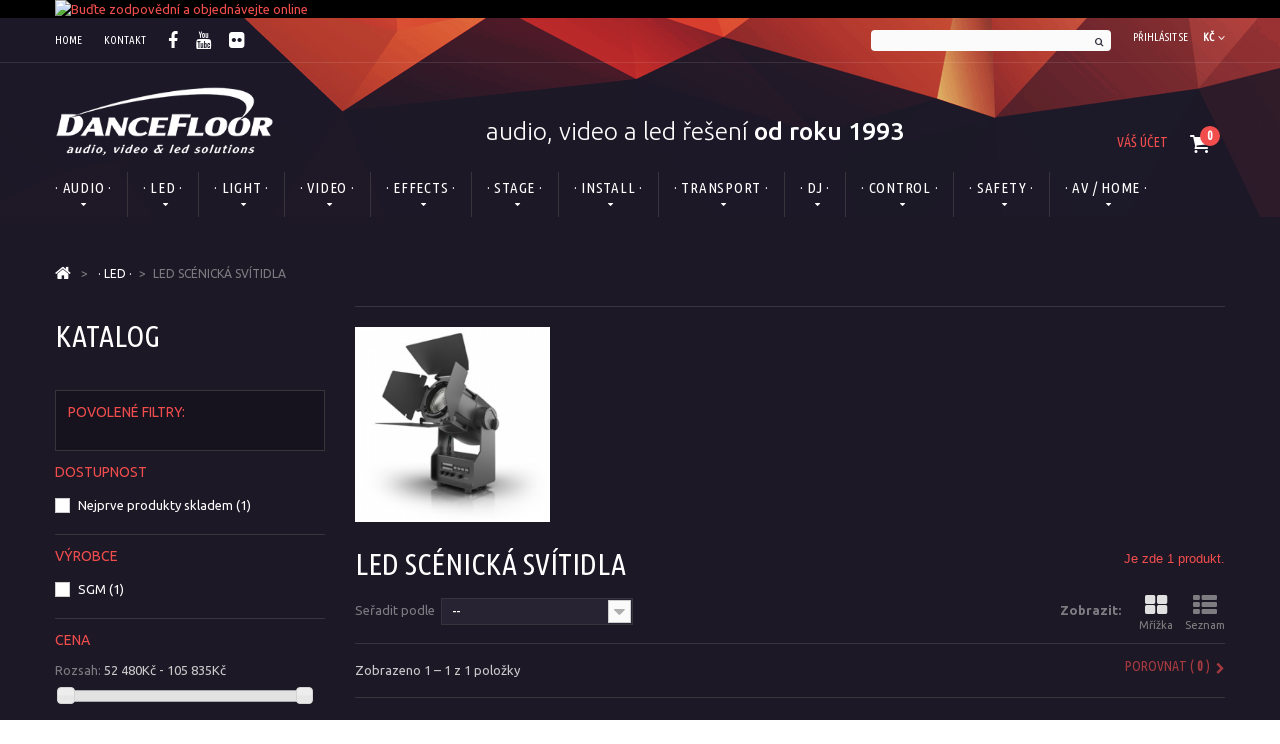

--- FILE ---
content_type: text/html; charset=utf-8
request_url: https://shop.dancefloor.cz/cs/26-led-scenicka-svitidla
body_size: 19307
content:
<!DOCTYPE HTML>
<!--[if lt IE 7]> <html class="no-js lt-ie9 lt-ie8 lt-ie7" lang="cs-cz"><![endif]-->
<!--[if IE 7]><html class="no-js lt-ie9 lt-ie8 ie7" lang="cs-cz"><![endif]-->
<!--[if IE 8]><html class="no-js lt-ie9 ie8" lang="cs-cz"><![endif]-->
<!--[if gt IE 8]> <html class="no-js ie9" lang="cs-cz"><![endif]-->
<html lang="cs-cz">
	<head>
		<meta charset="utf-8" />
		<title>LED SCÉNICKÁ SVÍTIDLA - Dancefloor AVL, s.r.o.</title>
		<meta name="generator" content="PrestaShop" />
		<meta name="robots" content="noindex,nofollow" />
		<meta name="viewport" content="width=device-width, minimum-scale=0.25, maximum-scale=1.0, initial-scale=1.0" /> 
		<meta name="apple-mobile-web-app-capable" content="yes" /> 
		<link rel="icon" type="image/vnd.microsoft.icon" href="/img/favicon.ico?1620144176" />
		<link rel="shortcut icon" type="image/x-icon" href="/img/favicon.ico?1620144176" />
			<link rel="stylesheet" href="/themes/theme1158/css/global.css?ts=1656348341" media="all" />
			<link rel="stylesheet" href="/themes/theme1158/css/autoload/custom.css?ts=1658656253" media="all" />
			<link rel="stylesheet" href="/themes/theme1158/css/autoload/highdpi.css?ts=1526897940" media="all" />
			<link rel="stylesheet" href="/themes/theme1158/css/autoload/responsive-tables.css?ts=1526897940" media="all" />
			<link rel="stylesheet" href="/themes/theme1158/css/autoload/uniform.default.css?ts=1526897940" media="all" />
			<link rel="stylesheet" href="/js/jquery/plugins/fancybox/jquery.fancybox.css?ts=1526377200" media="all" />
			<link rel="stylesheet" href="/themes/theme1158/css/product_list.css?ts=1527507240" media="all" />
			<link rel="stylesheet" href="/themes/theme1158/css/category.css?ts=1526897940" media="all" />
			<link rel="stylesheet" href="/themes/theme1158/css/scenes.css?ts=1526897940" media="all" />
			<link rel="stylesheet" href="/themes/theme1158/css/modules/blockbanner/blockbanner.css?ts=1526897940" media="all" />
			<link rel="stylesheet" href="/themes/theme1158/css/modules/blockcart/blockcart.css?ts=1526897940" media="all" />
			<link rel="stylesheet" href="/js/jquery/plugins/bxslider/jquery.bxslider.css?ts=1526377200" media="all" />
			<link rel="stylesheet" href="/themes/theme1158/css/modules/blockcategories/blockcategories.css?ts=1526897940" media="all" />
			<link rel="stylesheet" href="/themes/theme1158/css/modules/blockcurrencies/blockcurrencies.css?ts=1526897940" media="all" />
			<link rel="stylesheet" href="/js/jquery/ui/themes/base/jquery.ui.core.css?ts=1526377260" media="all" />
			<link rel="stylesheet" href="/js/jquery/ui/themes/base/jquery.ui.slider.css?ts=1526377260" media="all" />
			<link rel="stylesheet" href="/js/jquery/ui/themes/base/jquery.ui.theme.css?ts=1526377260" media="all" />
			<link rel="stylesheet" href="/themes/theme1158/css/modules/blocklayered/blocklayered.css?ts=1526897940" media="all" />
			<link rel="stylesheet" href="/themes/theme1158/css/modules/blockcontact/blockcontact.css?ts=1526897940" media="all" />
			<link rel="stylesheet" href="/themes/theme1158/css/modules/blocksearch/blocksearch.css?ts=1526897940" media="all" />
			<link rel="stylesheet" href="/js/jquery/plugins/autocomplete/jquery.autocomplete.css?ts=1526377200" media="all" />
			<link rel="stylesheet" href="/themes/theme1158/css/modules/blocknewsletter/blocknewsletter.css?ts=1526897940" media="all" />
			<link rel="stylesheet" href="/themes/theme1158/css/modules/blocktags/blocktags.css?ts=1526897940" media="all" />
			<link rel="stylesheet" href="/themes/theme1158/css/modules/blockuserinfo/blockuserinfo.css?ts=1526897940" media="all" />
			<link rel="stylesheet" href="/themes/theme1158/css/modules/blockviewed/blockviewed.css?ts=1526897940" media="all" />
			<link rel="stylesheet" href="/themes/theme1158/css/modules/themeconfigurator/css/hooks.css?ts=1526897940" media="all" />
			<link rel="stylesheet" href="/themes/theme1158/css/modules/blockpermanentlinks/blockpermanentlinks.css?ts=1526897940" media="all" />
			<link rel="stylesheet" href="/modules/tmproductvideos/css/tmproductvideos.css?ts=1526897160" media="all" />
			<link rel="stylesheet" href="/themes/theme1158/css/modules/blocktopmenu/css/blocktopmenu.css?ts=1526897940" media="all" />
			<link rel="stylesheet" href="/themes/theme1158/css/modules/blocktopmenu/css/superfish-modified.css?ts=1526897940" media="all" />
		<script type="text/javascript">
var CUSTOMIZE_TEXTFIELD = 1;
var FancyboxI18nClose = 'Zavř&iacute;t';
var FancyboxI18nNext = 'Dal&scaron;&iacute;';
var FancyboxI18nPrev = 'Předchoz&iacute;';
var ajax_allowed = true;
var ajaxsearch = true;
var baseDir = 'https://shop.dancefloor.cz/';
var baseUri = 'https://shop.dancefloor.cz/';
var blocklayeredSliderName = {"price":"cena","weight":"v\u00e1ha"};
var blocksearch_type = 'top';
var comparator_max_item = 3;
var comparedProductsIds = [];
var contentOnly = false;
var customizationIdMessage = 'Přizpůsobení #';
var delete_txt = 'Odstránit';
var displayList = false;
var filters = [{"type_lite":"quantity","type":"quantity","id_key":0,"name":"Dostupnost","values":[{"name":"Nedostupn\u00fd","nbr":0,"link":"https:\/\/shop.dancefloor.cz\/cs\/26-led-scenicka-svitidla#dostupnost-nedostupny","rel":"nofollow"},{"name":"Nejprve produkty skladem","nbr":1,"link":"https:\/\/shop.dancefloor.cz\/cs\/26-led-scenicka-svitidla#dostupnost-nejprve_produkty_skladem","rel":"nofollow"}],"filter_show_limit":"0","filter_type":"0"},{"type_lite":"manufacturer","type":"manufacturer","id_key":0,"name":"V\u00fdrobce","values":{"2":{"name":"SGM","nbr":"1","link":"https:\/\/shop.dancefloor.cz\/cs\/26-led-scenicka-svitidla#vyrobce-sgm","rel":"nofollow"}},"filter_show_limit":"0","filter_type":"0"},{"type_lite":"price","type":"price","id_key":0,"name":"Cena","slider":true,"max":"105835","min":"52480","values":{"1":"105835","0":"52480"},"unit":"K\u010d","format":"2","filter_show_limit":"0","filter_type":"0"},{"type_lite":"id_attribute_group","type":"id_attribute_group","id_key":3,"name":"Barva","is_color_group":true,"values":{"11":{"color":"#434A54","name":"\u010cern\u00e1","nbr":1,"url_name":"cerna","meta_title":"","link":"https:\/\/shop.dancefloor.cz\/cs\/26-led-scenicka-svitidla#barva-cerna","rel":""}},"url_name":"barva","meta_title":"","filter_show_limit":"0","filter_type":"0"}];
var freeProductTranslation = 'Zdarma!';
var freeShippingTranslation = 'Doručení zdarma!';
var generated_date = 1769460676;
var id_lang = 1;
var img_dir = 'https://shop.dancefloor.cz/themes/theme1158/img/';
var instantsearch = false;
var isGuest = 0;
var isLogged = 0;
var isMobile = false;
var max_item = 'Nemůžete přidat více než 3 produktů k porovnání';
var min_item = 'Vyberte alespoň jeden výrobek';
var nbItemsPerLine = 3;
var nbItemsPerLineMobile = 2;
var nbItemsPerLineTablet = 2;
var page_name = 'category';
var param_product_url = '#';
var placeholder_blocknewsletter = 'Zadejte e-mail';
var priceDisplayMethod = 0;
var priceDisplayPrecision = 0;
var quickView = true;
var removingLinkText = 'odstranit tento produkt z košíku';
var request = 'https://shop.dancefloor.cz/cs/26-led-scenicka-svitidla';
var roundMode = 2;
var search_url = 'https://shop.dancefloor.cz/cs/vyhledavani';
var static_token = '3d7956c0a44195d96e67a25033262e7a';
var token = '9cd20a35aa129a5552947a97d5dd18f8';
var usingSecureMode = true;
</script>

			<script type="text/javascript" src="/js/jquery/jquery-1.11.0.min.js?ts=1526377260"></script>
			<script type="text/javascript" src="/js/jquery/jquery-migrate-1.2.1.min.js?ts=1526377260"></script>
			<script type="text/javascript" src="/js/jquery/plugins/jquery.easing.js?ts=1526377200"></script>
			<script type="text/javascript" src="/js/tools.js?ts=1526377320"></script>
			<script type="text/javascript" src="/themes/theme1158/js/global.js?ts=1526897940"></script>
			<script type="text/javascript" src="/themes/theme1158/js/autoload/10-bootstrap.min.js?ts=1526897940"></script>
			<script type="text/javascript" src="/themes/theme1158/js/autoload/14-device.min.js?ts=1526897940"></script>
			<script type="text/javascript" src="/themes/theme1158/js/autoload/15-jquery.total-storage.min.js?ts=1526897940"></script>
			<script type="text/javascript" src="/themes/theme1158/js/autoload/15-jquery.uniform-modified.js?ts=1526897940"></script>
			<script type="text/javascript" src="/themes/theme1158/js/autoload/16-jquery.scrollmagic.min.js?ts=1526897940"></script>
			<script type="text/javascript" src="/themes/theme1158/js/autoload/17-jquery.scrollmagic.debug.js?ts=1526897940"></script>
			<script type="text/javascript" src="/themes/theme1158/js/autoload/18-TimelineMax.min.js?ts=1526897940"></script>
			<script type="text/javascript" src="/themes/theme1158/js/autoload/19-TweenMax.min.js?ts=1526897940"></script>
			<script type="text/javascript" src="/themes/theme1158/js/autoload/20-modernizr_v2_7_2.min.js?ts=1526897940"></script>
			<script type="text/javascript" src="/js/jquery/plugins/fancybox/jquery.fancybox.js?ts=1526377200"></script>
			<script type="text/javascript" src="/themes/theme1158/js/products-comparison.js?ts=1526898000"></script>
			<script type="text/javascript" src="/themes/theme1158/js/category.js?ts=1526897940"></script>
			<script type="text/javascript" src="/themes/theme1158/js/modules/blockcart/ajax-cart.js?ts=1526897940"></script>
			<script type="text/javascript" src="/js/jquery/plugins/jquery.scrollTo.js?ts=1526377260"></script>
			<script type="text/javascript" src="/js/jquery/plugins/jquery.serialScroll.js?ts=1526377260"></script>
			<script type="text/javascript" src="/js/jquery/plugins/bxslider/jquery.bxslider.js?ts=1526377200"></script>
			<script type="text/javascript" src="/themes/theme1158/js/tools/treeManagement.js?ts=1526898000"></script>
			<script type="text/javascript" src="/themes/theme1158/js/modules/blocklayered/blocklayered.js?ts=1526897940"></script>
			<script type="text/javascript" src="/js/jquery/ui/jquery.ui.core.min.js?ts=1526377260"></script>
			<script type="text/javascript" src="/js/jquery/ui/jquery.ui.widget.min.js?ts=1526377260"></script>
			<script type="text/javascript" src="/js/jquery/ui/jquery.ui.mouse.min.js?ts=1526377260"></script>
			<script type="text/javascript" src="/js/jquery/ui/jquery.ui.slider.min.js?ts=1526377260"></script>
			<script type="text/javascript" src="/js/jquery/plugins/jquery.scrollTo.js?ts=1526377260"></script>
			<script type="text/javascript" src="/js/jquery/plugins/autocomplete/jquery.autocomplete.js?ts=1526377200"></script>
			<script type="text/javascript" src="/themes/theme1158/js/modules/blocksearch/blocksearch.js?ts=1526897940"></script>
			<script type="text/javascript" src="/themes/theme1158/js/modules/blocknewsletter/blocknewsletter.js?ts=1526897940"></script>
			<script type="text/javascript" src="/themes/theme1158/js/modules/blocktopmenu/js/hoverIntent.js?ts=1526897940"></script>
			<script type="text/javascript" src="/themes/theme1158/js/modules/blocktopmenu/js/superfish-modified.js?ts=1526897940"></script>
			<script type="text/javascript" src="/themes/theme1158/js/modules/blocktopmenu/js/blocktopmenu.js?ts=1526897940"></script>
			
		<link rel="stylesheet" href="https://fonts.googleapis.com/css?family=Open+Sans:300,600&amp;subset=latin,latin-ext,cyrillic-ext" type="text/css" media="all" />
        <link rel="stylesheet" href="https://fonts.googleapis.com/css?family=Ubuntu+Condensed&subset=latin,greek,greek-ext,latin-ext,cyrillic,cyrillic-ext" type="text/css" media="all" />
        <link rel="stylesheet" href="https://fonts.googleapis.com/css?family=Ubuntu:400,700italic,700,500italic,500,400italic,300italic,300&subset=latin,greek-ext,cyrillic-ext,cyrillic,latin-ext,greek" type="text/css" media="all" />
		<!--[if IE 8]>
		<script src="https://oss.maxcdn.com/libs/html5shiv/3.7.0/html5shiv.js"></script>
		<script src="https://oss.maxcdn.com/libs/respond.js/1.3.0/respond.min.js"></script>
		<![endif]-->
	</head>
		<body id="category" class="category category-26 category-led-scenicka-svitidla hide-right-column lang_cs  two-columns">
	    	<!--[if IE 8]>
        <div style='clear:both;height:59px;padding:0 15px 0 15px;position:relative;z-index:10000;text-align:center;'><a href="//www.microsoft.com/windows/internet-explorer/default.aspx?ocid=ie6_countdown_bannercode"><img src="http://storage.ie6countdown.com/assets/100/images/banners/warning_bar_0000_us.jpg" border="0" height="42" width="820" alt="You are using an outdated browser. For a faster, safer browsing experience, upgrade for free today." /></a></div>
		<![endif]-->
				<div id="page">
			<div class="header-container">
				<header id="header">
					<div class="banner">
						<div class="container">
							<div class="row">
								<a href="https://shop.dancefloor.cz/" title="Bu&#271;te zodpov&#283;dn&iacute; a objedn&aacute;vejte online">
	<img class="img-responsive" src="https://shop.dancefloor.cz/modules/blockbanner/img/b8d4dc46bf8c88f79a08bdbb92b1ed24.jpg" alt="Bu&#271;te zodpov&#283;dn&iacute; a objedn&aacute;vejte online" title="Bu&#271;te zodpov&#283;dn&iacute; a objedn&aacute;vejte online" width="1170" height="65" />
</a>

							</div>
						</div>
					</div>
					<div class="nav">
						<div class="container">
							<div class="row">
								<nav class="clearfix"><!-- Block currencies module -->
	<div id="currencies-block-top">
		<form id="setCurrency" action="/cs/26-led-scenicka-svitidla" method="post">
			<div class="current">
				<input type="hidden" name="id_currency" id="id_currency" value=""/>
				<input type="hidden" name="SubmitCurrency" value="" />
				<span class="cur-label">Měna :</span>
									<strong>Kč</strong>																</div>
			<ul id="first-currencies" class="currencies_ul toogle_content">
									<li class="selected">
						<a href="javascript:setCurrency(1);" rel="nofollow" title="Česká koruna">
							Česká koruna
						</a>
					</li>
									<li >
						<a href="javascript:setCurrency(2);" rel="nofollow" title="Euro">
							Euro
						</a>
					</li>
							</ul>
		</form>
	</div>
<!-- /Block currencies module --><!-- Block user information module NAV  -->
<div class="header_user_info">
			<a class="login" href="https://shop.dancefloor.cz/cs/muj-ucet" rel="nofollow" title="Přihlášení k vašemu zákaznickému účtu">
			Přihlásit se
		</a>
	</div>
    <div class="header_user_info">
    	<a href="https://shop.dancefloor.cz/cs/muj-ucet" title="Zobrazit můj zákaznický účet" rel="nofollow">Your Account</a>
    </div>
<!-- /Block usmodule NAV --><!-- Block search module TOP -->
<div id="search_block_top" class="clearfix">
	<form id="searchbox" method="get" action="//shop.dancefloor.cz/cs/vyhledavani" >
		<input type="hidden" name="controller" value="search" />
		<input type="hidden" name="orderby" value="position" />
		<input type="hidden" name="orderway" value="desc" />
		<input class="search_query form-control" type="text" id="search_query_top" name="search_query" placeholder="" value="" />
		<button type="submit" name="submit_search" class="btn btn-default button-search">
			<span>Vyhledávání</span>
		</button>
	</form>
</div>
<!-- /Block search module TOP --><!-- Block permanent links module HEADER -->
<ul id="header_links">
	<li id="header_link_home">
    	<a  href="https://shop.dancefloor.cz/cs/" title="home">home</a>
    </li>
	<li id="header_link_contact">
    	<a  href="https://shop.dancefloor.cz/cs/napiste-nam" title="kontakt">kontakt</a>
    </li>
	
	<li id="header_link_social">
		<a href="https://www.facebook.com/dancefloor.cz" target="_blank"><i class="fa fa-facebook"></i></a>
		<a href="https://www.youtube.com/channel/UCAKo4SLvkuFA4mXTrWocdkA" target="_blank"><i class="fa fa-youtube"></i></a>
		<a href="https://www.flickr.com/photos/184912475@N08/albums" target="_blank"><i class="fa fa-flickr"></i></a>
	</li>
</ul>
<!-- /Block permanent links module HEADER -->
</nav>
							</div>
						</div>
					</div>
					<div>
						<div class="container">
							<div class="row">
								<div id="header-center-block">
									<p>audio, video a led ře&scaron;en&iacute; <b>od roku 1993</b></p>
								</div>
								<div id="header_logo">
									<a href="https://shop.dancefloor.cz/" title="Dancefloor AVL, s.r.o.">
										<img class="logo img-responsive" src="https://shop.dancefloor.cz/img/dancefloor-logo-1500300080.jpg" alt="Dancefloor AVL, s.r.o." width="300" height="96"/>
									</a>
								</div>
								<!-- MODULE Block cart -->
<div class="shopping-cart-container clearfix">
	<div class="shopping_cart">
		<a href="https://shop.dancefloor.cz/cs/objednavka" title="Zobrazit můj nákupní košík" rel="nofollow">
			<b>Košík</b>
			<span class="ajax_cart_quantity unvisible">0</span>
			
			<span class="ajax_cart_total unvisible">
							</span>
            			<span class="ajax_cart_no_product"><em>(prázdný)</em><strong>0</strong></span>
					</a>
					<div class="cart_block block">
				<div class="block_content">
					<!-- block list of products -->
					<div class="cart_block_list">
												<p class="cart_block_no_products">
							Žádné produkty
						</p>
												<div class="cart-prices">
							<div class="cart-prices-line first-line">
								<span class="cart_block_shipping_cost ajax_cart_shipping_cost">
																			Doručení zdarma!
																	</span>
								<span>
									Doručení
								</span>
							</div>
																					<div class="cart-prices-line last-line">
								<span class="price cart_block_total ajax_block_cart_total">0 Kč</span>
								<span>Celkem</span>
							</div>
													</div>
						<p class="cart-buttons">
							<a id="button_order_cart" class="btn btn-default btn-sm icon-right" href="https://shop.dancefloor.cz/cs/objednavka" title="K pokladně" rel="nofollow">
								<span>
									K pokladně
								</span>
							</a>
						</p>
					</div>
				</div>
			</div><!-- .cart_block -->
			</div>
</div>

	<div id="layer_cart">
		<div class="clearfix">
			<div class="layer_cart_product col-xs-12 col-md-6">
				<span class="cross" title="Zavřít okno"></span>
				<h2>
					<i class="fa fa-ok"></i>
                    Produkt byl úspěšně přidán do nákupního košíku
				</h2>
				<div class="product-image-container layer_cart_img">
				</div>
				<div class="layer_cart_product_info">
					<span id="layer_cart_product_title" class="product-name"></span>
					<span id="layer_cart_product_attributes"></span>
					<div>
						<strong class="dark">Počet</strong>
						<span id="layer_cart_product_quantity"></span>
					</div>
					<div>
						<strong class="dark">Celkem</strong>
						<span id="layer_cart_product_price"></span>
					</div>
				</div>
			</div>
			<div class="layer_cart_cart col-xs-12 col-md-6">
				<h2>
					<!-- Plural Case [both cases are needed because page may be updated in Javascript] -->
					<span class="ajax_cart_product_txt_s  unvisible">
						<span class="ajax_cart_quantity">0</span> ks zboží.
					</span>
					<!-- Singular Case [both cases are needed because page may be updated in Javascript] -->
					<span class="ajax_cart_product_txt ">
						1 produkt v košíku.
					</span>
				</h2>
	
				<div class="layer_cart_row">
					<strong class="dark">
						Celkem za produkty:
																					(s DPH)
																		</strong>
					<span class="ajax_block_products_total">
											</span>
				</div>
	
								<div class="layer_cart_row">
					<strong class="dark">
						Celkem za doručení:&nbsp;(s DPH)					</strong>
					<span class="ajax_cart_shipping_cost">
													Doručení zdarma!
											</span>
				</div>
								<div class="layer_cart_row">	
					<strong class="dark">
						Celkem
																					(s DPH)
																		</strong>
					<span class="ajax_block_cart_total">
											</span>
				</div>
				<div class="button-container">	
					<span class="continue btn btn-default btn-md icon-left" title="Pokračovat v nákupu">
						<span>
                            Pokračovat v nákupu
						</span>
					</span>
					<a class="btn btn-default btn-md icon-right" href="https://shop.dancefloor.cz/cs/objednavka" title="Objednat" rel="nofollow">
						<span>
							Objednat
						</span>
					</a>	
				</div>
			</div>
		</div>
		<div class="crossseling"></div>
	</div> <!-- #layer_cart -->
	<div class="layer_cart_overlay"></div>

<!-- /MODULE Block cart --><!-- Block user information module NAV  -->
<ul class="user_info">
        	<li>
        	<a href="https://shop.dancefloor.cz/cs/muj-ucet" title="Zobrazit můj zákaznický účet" rel="nofollow">
            	Váš účet
            </a>
        </li>
        <li>
        	<a class="login" href="https://shop.dancefloor.cz/cs/muj-ucet" rel="nofollow" title="Login to your customer account">
            	Přihlásit se
        	</a>
        </li>
    </ul>
<!-- /Block usmodule NAV -->	<!-- Menu -->
	<div id="block_top_menu" class="sf-contener clearfix col-lg-12">
		<div class="cat-title">Kategorie</div>
        <ul class="sf-menu clearfix menu-content">
            <li><a href="https://shop.dancefloor.cz/cs/13--audio-" title="· AUDIO ·">· AUDIO ·</a><ul><li><a href="https://shop.dancefloor.cz/cs/62-reproboxy" title="REPROBOXY">REPROBOXY</a><ul><li><a href="https://shop.dancefloor.cz/cs/72-aktivni" title="AKTIVNÍ">AKTIVNÍ</a><ul><li><a href="https://shop.dancefloor.cz/cs/76-aktivni-kompaktni" title="AKTIVNÍ KOMPAKTNÍ">AKTIVNÍ KOMPAKTNÍ</a></li><li><a href="https://shop.dancefloor.cz/cs/77-aktivni-monitory" title="AKTIVNÍ MONITORY">AKTIVNÍ MONITORY</a></li><li><a href="https://shop.dancefloor.cz/cs/78-aktivni-subwoofery" title="AKTIVNÍ SUBWOOFERY">AKTIVNÍ SUBWOOFERY</a></li><li><a href="https://shop.dancefloor.cz/cs/239-aktivni-line-array" title="AKTIVNÍ LINE ARRAY">AKTIVNÍ LINE ARRAY</a></li></ul></li><li><a href="https://shop.dancefloor.cz/cs/73-pasivni" title="PASIVNÍ">PASIVNÍ</a><ul><li><a href="https://shop.dancefloor.cz/cs/79-kompaktni" title="KOMPAKTNÍ">KOMPAKTNÍ</a></li><li><a href="https://shop.dancefloor.cz/cs/80-monitory" title="MONITORY">MONITORY</a></li><li><a href="https://shop.dancefloor.cz/cs/81-subwoofery" title="SUBWOOFERY">SUBWOOFERY</a></li></ul></li><li><a href="https://shop.dancefloor.cz/cs/74-line-array" title="LINE ARRAY">LINE ARRAY</a></li><li><a href="https://shop.dancefloor.cz/cs/75-instalacni" title="INSTALAČNÍ">INSTALAČNÍ</a></li><li><a href="https://shop.dancefloor.cz/cs/316-prislusenstvi" title="PŘÍSLUŠENSTVÍ">PŘÍSLUŠENSTVÍ</a><ul><li><a href="https://shop.dancefloor.cz/cs/317-stojany-stativy" title="STOJANY, STATIVY">STOJANY, STATIVY</a><ul><li><a href="https://shop.dancefloor.cz/cs/324-stojany-pro-monitory" title="STOJANY PRO MONITORY">STOJANY PRO MONITORY</a></li><li><a href="https://shop.dancefloor.cz/cs/325-standardni-reproduktorove-stojany" title="STANDARDNÍ REPRODUKTOROVÉ STOJANY">STANDARDNÍ REPRODUKTOROVÉ STOJANY</a></li><li><a href="https://shop.dancefloor.cz/cs/326-reproduktorove-stojany-se-vzduchovym-odpruzenim" title="REPRODUKTOROVÉ STOJANY SE VZDUCHOVÝM ODPRUŽENÍM">REPRODUKTOROVÉ STOJANY SE VZDUCHOVÝM ODPRUŽENÍM</a></li></ul></li><li><a href="https://shop.dancefloor.cz/cs/323-obaly" title="OBALY">OBALY</a></li></ul></li></ul></li><li><a href="https://shop.dancefloor.cz/cs/63-reproduktory" title="REPRODUKTORY">REPRODUKTORY</a><ul><li><a href="https://shop.dancefloor.cz/cs/82-pro-audio-reproduktory" title="PRO AUDIO REPRODUKTORY">PRO AUDIO REPRODUKTORY</a><ul><li><a href="https://shop.dancefloor.cz/cs/261-21" title="21"">21"</a></li><li><a href="https://shop.dancefloor.cz/cs/262-18" title="18"">18"</a></li><li><a href="https://shop.dancefloor.cz/cs/263-15" title="15"">15"</a></li><li><a href="https://shop.dancefloor.cz/cs/264-12" title="12"">12"</a></li><li><a href="https://shop.dancefloor.cz/cs/265-10" title="10"">10"</a></li><li><a href="https://shop.dancefloor.cz/cs/266-8" title="8"">8"</a></li><li><a href="https://shop.dancefloor.cz/cs/287-5" title="6.5"">6.5"</a></li><li><a href="https://shop.dancefloor.cz/cs/297-6" title="6"">6"</a></li><li><a href="https://shop.dancefloor.cz/cs/296-5" title="5"">5"</a></li><li><a href="https://shop.dancefloor.cz/cs/271-horny-cd" title="HORNY / CD">HORNY / CD</a><ul><li><a href="https://shop.dancefloor.cz/cs/272-2" title="2"">2"</a></li><li><a href="https://shop.dancefloor.cz/cs/273-4" title="1.4"">1.4"</a></li><li><a href="https://shop.dancefloor.cz/cs/274-1" title="1"">1"</a></li></ul></li></ul></li><li><a href="https://shop.dancefloor.cz/cs/83-kytarove-reproduktory" title="KYTAROVÉ REPRODUKTORY">KYTAROVÉ REPRODUKTORY</a><ul><li><a href="https://shop.dancefloor.cz/cs/85-15" title="15"">15"</a></li><li><a href="https://shop.dancefloor.cz/cs/86-12" title="12"">12"</a></li><li><a href="https://shop.dancefloor.cz/cs/87-10" title="10"">10"</a></li><li><a href="https://shop.dancefloor.cz/cs/88-8" title="8"">8"</a></li></ul></li><li><a href="https://shop.dancefloor.cz/cs/84-baskytarove-reproduktory" title="BASKYTAROVÉ REPRODUKTORY">BASKYTAROVÉ REPRODUKTORY</a><ul><li><a href="https://shop.dancefloor.cz/cs/89-15" title="15"">15"</a></li><li><a href="https://shop.dancefloor.cz/cs/90-12" title="12"">12"</a></li><li><a href="https://shop.dancefloor.cz/cs/91-10" title="10"">10"</a></li></ul></li></ul></li><li><a href="https://shop.dancefloor.cz/cs/64-zesilovace" title="ZESILOVAČE">ZESILOVAČE</a><ul><li><a href="https://shop.dancefloor.cz/cs/93-mobilni" title="MOBILNÍ">MOBILNÍ</a></li><li><a href="https://shop.dancefloor.cz/cs/94-instalacni" title="INSTALAČNÍ">INSTALAČNÍ</a></li><li><a href="https://shop.dancefloor.cz/cs/95-ekonomicke" title="EKONOMICKÉ">EKONOMICKÉ</a></li><li><a href="https://shop.dancefloor.cz/cs/96-instalacni-sledovani" title="INSTALAČNÍ + SLEDOVÁNÍ">INSTALAČNÍ + SLEDOVÁNÍ</a></li><li><a href="https://shop.dancefloor.cz/cs/98-dante-sledovani" title="DANTE + SLEDOVÁNÍ">DANTE + SLEDOVÁNÍ</a></li><li><a href="https://shop.dancefloor.cz/cs/99-dsp-dante-sledovani" title="DSP, DANTE + SLEDOVÁNÍ">DSP, DANTE + SLEDOVÁNÍ</a></li><li><a href="https://shop.dancefloor.cz/cs/146-studiove" title="STUDIOVÉ">STUDIOVÉ</a></li></ul></li><li><a href="https://shop.dancefloor.cz/cs/65-mixazni-pulty" title="MIXÁŽNÍ PULTY">MIXÁŽNÍ PULTY</a><ul><li><a href="https://shop.dancefloor.cz/cs/212-19-rackove-mixpulty" title="19" RACKOVÉ MIXPULTY">19" RACKOVÉ MIXPULTY</a></li><li><a href="https://shop.dancefloor.cz/cs/213-5-mixpulty" title="12.5" MIXPULTY">12.5" MIXPULTY</a></li><li><a href="https://shop.dancefloor.cz/cs/214-10-mixpulty" title="10" MIXPULTY">10" MIXPULTY</a></li><li><a href="https://shop.dancefloor.cz/cs/215-mixpulty-s-predzesilovacem" title="MIXPULTY S PŘEDZESILOVAČEM">MIXPULTY S PŘEDZESILOVAČEM</a></li></ul></li><li><a href="https://shop.dancefloor.cz/cs/298-mixazni-konzole" title="MIXÁŽNÍ KONZOLE">MIXÁŽNÍ KONZOLE</a></li><li><a href="https://shop.dancefloor.cz/cs/66-procesory" title="PROCESORY">PROCESORY</a></li><li><a href="https://shop.dancefloor.cz/cs/304-limitery" title="LIMITERY">LIMITERY</a></li><li><a href="https://shop.dancefloor.cz/cs/67-mikrofony" title="MIKROFONY">MIKROFONY</a><ul><li><a href="https://shop.dancefloor.cz/cs/318-zpevove" title="ZPĚVOVÉ">ZPĚVOVÉ</a></li><li><a href="https://shop.dancefloor.cz/cs/319-mluvene-slovo" title="MLUVENÉ SLOVO">MLUVENÉ SLOVO</a></li><li><a href="https://shop.dancefloor.cz/cs/320-nastrojove" title="NÁSTROJOVÉ">NÁSTROJOVÉ</a></li><li><a href="https://shop.dancefloor.cz/cs/321-prislusenstvi" title="PŘÍSLUŠENSTVÍ">PŘÍSLUŠENSTVÍ</a><ul><li><a href="https://shop.dancefloor.cz/cs/322-stojany" title="STOJANY">STOJANY</a><ul><li><a href="https://shop.dancefloor.cz/cs/327-stolni-mikrofonni-stojany" title="STOLNÍ MIKROFONNÍ STOJANY">STOLNÍ MIKROFONNÍ STOJANY</a></li><li><a href="https://shop.dancefloor.cz/cs/328-prime-mikrofonni-stojany" title="PŘÍMÉ MIKROFONNÍ STOJANY">PŘÍMÉ MIKROFONNÍ STOJANY</a></li><li><a href="https://shop.dancefloor.cz/cs/329-mikrofonni-stojany-s-ramenem" title="MIKROFONNÍ STOJANY S RAMENEM">MIKROFONNÍ STOJANY S RAMENEM</a></li><li><a href="https://shop.dancefloor.cz/cs/330-mikrofonni-stojany-s-klikou" title="MIKROFONNÍ STOJANY S KLIKOU">MIKROFONNÍ STOJANY S KLIKOU</a></li><li><a href="https://shop.dancefloor.cz/cs/331-nastrojove-mikrofonni-stojany" title="NÁSTROJOVÉ MIKROFONNÍ STOJANY">NÁSTROJOVÉ MIKROFONNÍ STOJANY</a></li></ul></li></ul></li></ul></li><li><a href="https://shop.dancefloor.cz/cs/68-bezdratove-systemy" title="BEZDRÁTOVÉ SYSTÉMY">BEZDRÁTOVÉ SYSTÉMY</a></li><li><a href="https://shop.dancefloor.cz/cs/69-media-prehravace" title="MEDIA PŘEHRÁVAČE">MEDIA PŘEHRÁVAČE</a></li><li><a href="https://shop.dancefloor.cz/cs/71-studio" title="STUDIO">STUDIO</a></li><li><a href="https://shop.dancefloor.cz/cs/159-sluchatka" title="SLUCHÁTKA">SLUCHÁTKA</a></li><li><a href="https://shop.dancefloor.cz/cs/228-prislusenstvi" title="PŘÍSLUŠENSTVÍ">PŘÍSLUŠENSTVÍ</a><ul><li><a href="https://shop.dancefloor.cz/cs/229-stojany" title="STOJANY">STOJANY</a></li><li><a href="https://shop.dancefloor.cz/cs/236-ovladani" title="OVLÁDÁNÍ">OVLÁDÁNÍ</a></li></ul></li></ul></li><li><a href="https://shop.dancefloor.cz/cs/3--led-" title="· LED ·">· LED ·</a><ul><li><a href="https://shop.dancefloor.cz/cs/4-led-otocne-hlavy" title="LED OTOČNÉ HLAVY">LED OTOČNÉ HLAVY</a><ul><li><a href="https://shop.dancefloor.cz/cs/5-spot" title="SPOT">SPOT</a></li><li><a href="https://shop.dancefloor.cz/cs/6-wash" title="WASH">WASH</a></li><li><a href="https://shop.dancefloor.cz/cs/7-beam" title="BEAM">BEAM</a></li><li><a href="https://shop.dancefloor.cz/cs/14-profile" title="PROFILE">PROFILE</a></li><li><a href="https://shop.dancefloor.cz/cs/15-hybrid" title="HYBRID">HYBRID</a></li></ul></li><li><a href="https://shop.dancefloor.cz/cs/8-led-svitidla-reflektory" title="LED SVÍTIDLA / REFLEKTORY">LED SVÍTIDLA / REFLEKTORY</a><ul><li><a href="https://shop.dancefloor.cz/cs/9-wash" title="WASH">WASH</a></li><li><a href="https://shop.dancefloor.cz/cs/10-flood" title="FLOOD">FLOOD</a></li><li><a href="https://shop.dancefloor.cz/cs/11-par" title="PAR">PAR</a></li><li><a href="https://shop.dancefloor.cz/cs/16-hybrid" title="HYBRID">HYBRID</a></li></ul></li><li><a href="https://shop.dancefloor.cz/cs/17-led-stroboskopy" title="LED STROBOSKOPY">LED STROBOSKOPY</a><ul><li><a href="https://shop.dancefloor.cz/cs/18-bile" title="BÍLÉ">BÍLÉ</a></li><li><a href="https://shop.dancefloor.cz/cs/19-barevne" title="BAREVNÉ">BAREVNÉ</a></li></ul></li><li><a href="https://shop.dancefloor.cz/cs/20-led-blindery" title="LED BLINDERY">LED BLINDERY</a><ul><li><a href="https://shop.dancefloor.cz/cs/21-bile" title="BÍLÉ">BÍLÉ</a></li><li><a href="https://shop.dancefloor.cz/cs/22-barevne" title="BAREVNÉ">BAREVNÉ</a></li></ul></li><li><a href="https://shop.dancefloor.cz/cs/163-led-panely" title="LED PANELY">LED PANELY</a><ul><li><a href="https://shop.dancefloor.cz/cs/164-bile" title="BÍLÉ">BÍLÉ</a></li><li><a href="https://shop.dancefloor.cz/cs/165-barevne" title="BAREVNÉ">BAREVNÉ</a></li></ul></li><li><a href="https://shop.dancefloor.cz/cs/160-led-bar" title="LED BAR">LED BAR</a><ul><li><a href="https://shop.dancefloor.cz/cs/161-staticke" title="STATICKÉ">STATICKÉ</a></li><li><a href="https://shop.dancefloor.cz/cs/162-motoricke" title="MOTORICKÉ">MOTORICKÉ</a></li></ul></li><li><a href="https://shop.dancefloor.cz/cs/23-led-svetelne-efekty" title="LED SVĚTELNÉ EFEKTY">LED SVĚTELNÉ EFEKTY</a><ul><li><a href="https://shop.dancefloor.cz/cs/24-specialni" title="SPECIÁLNÍ">SPECIÁLNÍ</a></li><li><a href="https://shop.dancefloor.cz/cs/25-konvencni" title="KONVENČNÍ">KONVENČNÍ</a></li></ul></li><li class="sfHoverForce"><a href="https://shop.dancefloor.cz/cs/26-led-scenicka-svitidla" title="LED SCÉNICKÁ SVÍTIDLA">LED SCÉNICKÁ SVÍTIDLA</a><ul></ul></li><li><a href="https://shop.dancefloor.cz/cs/140-prislusenstvi-pro-led" title="PŘÍSLUŠENSTVÍ PRO LED">PŘÍSLUŠENSTVÍ PRO LED</a><ul><li><a href="https://shop.dancefloor.cz/cs/141-sady-cocek" title="SADY ČOČEK">SADY ČOČEK</a></li><li><a href="https://shop.dancefloor.cz/cs/142-drzaky-konzole-uchyty" title="DRŽÁKY, KONZOLE, ÚCHYTY">DRŽÁKY, KONZOLE, ÚCHYTY</a></li><li><a href="https://shop.dancefloor.cz/cs/143-tvarovaci-klapky" title="TVAROVACÍ KLAPKY">TVAROVACÍ KLAPKY</a></li><li><a href="https://shop.dancefloor.cz/cs/144-podlahove-stojany" title="PODLAHOVÉ STOJANY">PODLAHOVÉ STOJANY</a></li><li><a href="https://shop.dancefloor.cz/cs/145-prepravni-kufry" title="PŘEPRAVNÍ KUFRY">PŘEPRAVNÍ KUFRY</a></li></ul></li></ul></li><li><a href="https://shop.dancefloor.cz/cs/12--light-" title="· LIGHT ·">· LIGHT ·</a><ul><li><a href="https://shop.dancefloor.cz/cs/32-otocne-hlavy" title="OTOČNÉ HLAVY">OTOČNÉ HLAVY</a><ul><li><a href="https://shop.dancefloor.cz/cs/37-spot" title="SPOT">SPOT</a></li><li><a href="https://shop.dancefloor.cz/cs/38-wash" title="WASH">WASH</a></li><li><a href="https://shop.dancefloor.cz/cs/39-digital" title="DIGITAL">DIGITAL</a></li><li><a href="https://shop.dancefloor.cz/cs/40-beam" title="BEAM">BEAM</a></li><li><a href="https://shop.dancefloor.cz/cs/42-hybrid" title="HYBRID">HYBRID</a></li></ul></li><li><a href="https://shop.dancefloor.cz/cs/33-svitidla-reflektory-par" title="SVÍTIDLA / REFLEKTORY PAR">SVÍTIDLA / REFLEKTORY PAR</a><ul><li><a href="https://shop.dancefloor.cz/cs/51-par-64" title="PAR 64">PAR 64</a></li><li><a href="https://shop.dancefloor.cz/cs/50-par-56" title="PAR 56">PAR 56</a></li><li><a href="https://shop.dancefloor.cz/cs/49-par-36" title="PAR 36">PAR 36</a></li><li><a href="https://shop.dancefloor.cz/cs/48-par-30" title="PAR 30">PAR 30</a></li><li><a href="https://shop.dancefloor.cz/cs/47-par-20" title="PAR 20">PAR 20</a></li><li><a href="https://shop.dancefloor.cz/cs/46-par-16" title="PAR 16">PAR 16</a></li><li><a href="https://shop.dancefloor.cz/cs/52-prislusenstvi-pro-par" title="PŘÍSLUŠENSTVÍ PRO PAR">PŘÍSLUŠENSTVÍ PRO PAR</a></li></ul></li><li><a href="https://shop.dancefloor.cz/cs/34-stroboskopy" title="STROBOSKOPY">STROBOSKOPY</a><ul><li><a href="https://shop.dancefloor.cz/cs/53-bile" title="BÍLÉ">BÍLÉ</a></li></ul></li><li><a href="https://shop.dancefloor.cz/cs/35-architekturni-svitidla" title="ARCHITEKTURNÍ SVÍTIDLA">ARCHITEKTURNÍ SVÍTIDLA</a><ul><li><a href="https://shop.dancefloor.cz/cs/54-konvencni" title="KONVENČNÍ">KONVENČNÍ</a></li><li><a href="https://shop.dancefloor.cz/cs/55-cmy" title="CMY">CMY</a></li></ul></li><li><a href="https://shop.dancefloor.cz/cs/36-scenicka-svitidla" title="SCÉNICKÁ SVÍTIDLA">SCÉNICKÁ SVÍTIDLA</a><ul><li><a href="https://shop.dancefloor.cz/cs/56-divadelni-reflektory" title="DIVADELNÍ REFLEKTORY">DIVADELNÍ REFLEKTORY</a></li><li><a href="https://shop.dancefloor.cz/cs/57-profilove-reflektory" title="PROFILOVÉ REFLEKTORY">PROFILOVÉ REFLEKTORY</a></li><li><a href="https://shop.dancefloor.cz/cs/270-dmx-svitidla" title="DMX SVÍTIDLA">DMX SVÍTIDLA</a></li></ul></li><li><a href="https://shop.dancefloor.cz/cs/166-svetelne-efekty" title="SVĚTELNÉ EFEKTY">SVĚTELNÉ EFEKTY</a><ul><li><a href="https://shop.dancefloor.cz/cs/167-konvencni" title="KONVENČNÍ">KONVENČNÍ</a></li><li><a href="https://shop.dancefloor.cz/cs/168-hybridni" title="HYBRIDNÍ">HYBRIDNÍ</a></li></ul></li><li><a href="https://shop.dancefloor.cz/cs/45-filtry" title="FILTRY">FILTRY</a><ul></ul></li><li><a href="https://shop.dancefloor.cz/cs/305-prislusenstvi" title="PŘÍSLUŠENSTVÍ">PŘÍSLUŠENSTVÍ</a></li></ul></li><li><a href="https://shop.dancefloor.cz/cs/100--video-" title="· VIDEO ·">· VIDEO ·</a><ul><li><a href="https://shop.dancefloor.cz/cs/126-led-video-panely" title="LED VIDEO PANELY">LED VIDEO PANELY</a><ul><li><a href="https://shop.dancefloor.cz/cs/129-vnitrni" title="VNITŘNÍ">VNITŘNÍ</a></li><li><a href="https://shop.dancefloor.cz/cs/130-venkovni" title="VENKOVNÍ">VENKOVNÍ</a></li><li><a href="https://shop.dancefloor.cz/cs/131-hybridy" title="HYBRIDY">HYBRIDY</a></li></ul></li><li><a href="https://shop.dancefloor.cz/cs/127-led-designove-displeje" title="LED DESIGNOVÉ DISPLEJE">LED DESIGNOVÉ DISPLEJE</a></li><li><a href="https://shop.dancefloor.cz/cs/128-video-procesory-a-ovladace" title="VIDEO PROCESORY A OVLADAČE">VIDEO PROCESORY A OVLADAČE</a></li></ul></li><li><a href="https://shop.dancefloor.cz/cs/101--effects-" title="· EFFECTS · ">· EFFECTS · </a><ul><li><a href="https://shop.dancefloor.cz/cs/108-vyrobniky-mlhy" title="VÝROBNÍKY MLHY">VÝROBNÍKY MLHY</a><ul><li><a href="https://shop.dancefloor.cz/cs/117-s-kabelovym-ovladanim" title="S KABELOVÝM OVLÁDÁNÍM">S KABELOVÝM OVLÁDÁNÍM</a></li><li><a href="https://shop.dancefloor.cz/cs/118-s-bezdratovym-ovladanim" title="S BEZDRÁTOVÝM OVLÁDÁNÍM">S BEZDRÁTOVÝM OVLÁDÁNÍM</a></li><li><a href="https://shop.dancefloor.cz/cs/119-s-wifi-ovladanim" title="S WIFI OVLÁDÁNÍM">S WIFI OVLÁDÁNÍM</a></li><li><a href="https://shop.dancefloor.cz/cs/122-s-bateriovym-napajenim" title="S BATERIOVÝM NAPÁJENÍM">S BATERIOVÝM NAPÁJENÍM</a></li><li><a href="https://shop.dancefloor.cz/cs/120-pro-venkovni-pouziti" title="PRO VENKOVNÍ POUŽITÍ">PRO VENKOVNÍ POUŽITÍ</a></li><li><a href="https://shop.dancefloor.cz/cs/121-pro-stage-pouziti" title="PRO STAGE POUŽITÍ">PRO STAGE POUŽITÍ</a></li><li><a href="https://shop.dancefloor.cz/cs/123-pro-pozarni-vycvik" title="PRO POŽÁRNÍ VÝCVIK">PRO POŽÁRNÍ VÝCVIK</a></li><li><a href="https://shop.dancefloor.cz/cs/275-dezinfekcni" title="DEZINFEKČNÍ">DEZINFEKČNÍ</a></li><li><a href="https://shop.dancefloor.cz/cs/125-generatory-prizemni-mlhy" title="GENERÁTORY PŘÍZEMNÍ MLHY">GENERÁTORY PŘÍZEMNÍ MLHY</a></li><li><a href="https://shop.dancefloor.cz/cs/338-vertikalni" title="VERTIKÁLNÍ">VERTIKÁLNÍ</a></li><li><a href="https://shop.dancefloor.cz/cs/124-ekonomicke" title="EKONOMICKÉ">EKONOMICKÉ</a></li></ul></li><li><a href="https://shop.dancefloor.cz/cs/243-vyrobniky-co2-mlhy" title="VÝROBNÍKY CO2 MLHY">VÝROBNÍKY CO2 MLHY</a></li><li><a href="https://shop.dancefloor.cz/cs/109-hazery" title="HAZERY">HAZERY</a></li><li><a href="https://shop.dancefloor.cz/cs/110-fazery" title="FAZERY">FAZERY</a></li><li><a href="https://shop.dancefloor.cz/cs/111-smazery" title="SMAZERY">SMAZERY</a></li><li><a href="https://shop.dancefloor.cz/cs/112-vyrobniky-snehu" title="VÝROBNÍKY SNĚHU">VÝROBNÍKY SNĚHU</a></li><li><a href="https://shop.dancefloor.cz/cs/113-vyrobniky-bublin" title="VÝROBNÍKY BUBLIN">VÝROBNÍKY BUBLIN</a></li><li><a href="https://shop.dancefloor.cz/cs/114-vyrobniky-peny" title="VÝROBNÍKY PĚNY">VÝROBNÍKY PĚNY</a></li><li><a href="https://shop.dancefloor.cz/cs/240-vyrobniky-ohne" title="VÝROBNÍKY OHNĚ">VÝROBNÍKY OHNĚ</a></li><li><a href="https://shop.dancefloor.cz/cs/241-imitace-plamene" title="IMITACE PLAMENE">IMITACE PLAMENE</a></li><li><a href="https://shop.dancefloor.cz/cs/242-vystrelovace-konfet-a-papiroveho-snehu" title="VYSTŘELOVAČE KONFET A PAPÍROVÉHO SNĚHU">VYSTŘELOVAČE KONFET A PAPÍROVÉHO SNĚHU</a></li><li><a href="https://shop.dancefloor.cz/cs/335-studene-ohnostroje" title="STUDENÉ OHŇOSTROJE">STUDENÉ OHŇOSTROJE</a></li><li><a href="https://shop.dancefloor.cz/cs/115-ventilatory" title="VENTILÁTORY">VENTILÁTORY</a></li><li><a href="https://shop.dancefloor.cz/cs/116-naplne-pro-specialni-efekty" title="NÁPLNĚ PRO SPECIÁLNÍ EFEKTY">NÁPLNĚ PRO SPECIÁLNÍ EFEKTY</a><ul><li><a href="https://shop.dancefloor.cz/cs/147-mlhy-fazery-smazery" title="MLHY, FAZERY, SMAZERY">MLHY, FAZERY, SMAZERY</a></li><li><a href="https://shop.dancefloor.cz/cs/148-hazerove-kapaliny" title="HAZEROVÉ KAPALINY">HAZEROVÉ KAPALINY</a></li><li><a href="https://shop.dancefloor.cz/cs/149-snehove-kapaliny" title="SNĚHOVÉ KAPALINY">SNĚHOVÉ KAPALINY</a></li><li><a href="https://shop.dancefloor.cz/cs/150-bublinove-kapaliny" title="BUBLINOVÉ KAPALINY">BUBLINOVÉ KAPALINY</a></li><li><a href="https://shop.dancefloor.cz/cs/151-penove-kapaliny" title="PĚNOVÉ KAPALINY">PĚNOVÉ KAPALINY</a></li></ul></li><li><a href="https://shop.dancefloor.cz/cs/155-cistici-prostredky-pro-specialni-efekty" title="ČISTÍCÍ PROSTŘEDKY PRO SPECIÁLNÍ EFEKTY">ČISTÍCÍ PROSTŘEDKY PRO SPECIÁLNÍ EFEKTY</a><ul><li><a href="https://shop.dancefloor.cz/cs/156-cistici-roztoky-pro-vyrobniky-mlhy-a-snehu" title="ČISTÍCÍ ROZTOKY PRO VÝROBNÍKY MLHY A SNĚHU">ČISTÍCÍ ROZTOKY PRO VÝROBNÍKY MLHY A SNĚHU</a></li><li><a href="https://shop.dancefloor.cz/cs/246-cistici-kapaliny-pro-vyrobniky-mlhy" title="ČISTÍCÍ KAPALINY PRO VÝROBNÍKY MLHY">ČISTÍCÍ KAPALINY PRO VÝROBNÍKY MLHY</a></li></ul></li><li><a href="https://shop.dancefloor.cz/cs/157-esence-pro-specialni-efekty" title="ESENCE PRO SPECIÁLNÍ EFEKTY">ESENCE PRO SPECIÁLNÍ EFEKTY</a><ul><li><a href="https://shop.dancefloor.cz/cs/158-esence-pro-vyrobniky-mlhy" title="ESENCE PRO VÝROBNÍKY MLHY">ESENCE PRO VÝROBNÍKY MLHY</a></li></ul></li><li><a href="https://shop.dancefloor.cz/cs/244-konfety" title="KONFETY">KONFETY</a></li><li><a href="https://shop.dancefloor.cz/cs/336-granule-pro-studene-ohnostroje" title="GRANULE PRO STUDENÉ OHŇOSTROJE">GRANULE PRO STUDENÉ OHŇOSTROJE</a></li><li><a href="https://shop.dancefloor.cz/cs/332-rizeni-kapalin" title="ŘÍZENÍ KAPALIN">ŘÍZENÍ KAPALIN</a></li><li><a href="https://shop.dancefloor.cz/cs/333-transportni-kufry" title="TRANSPORTNÍ KUFRY">TRANSPORTNÍ KUFRY</a></li><li><a href="https://shop.dancefloor.cz/cs/334-dalkove-ovladace" title="DÁLKOVÉ OVLADAČE">DÁLKOVÉ OVLADAČE</a></li><li><a href="https://shop.dancefloor.cz/cs/245-prislusenstvi-pro-specialni-efekty" title="PŘÍSLUŠENSTVÍ PRO SPECIÁLNÍ EFEKTY">PŘÍSLUŠENSTVÍ PRO SPECIÁLNÍ EFEKTY</a></li></ul></li><li><a href="https://shop.dancefloor.cz/cs/102--stage-" title="· STAGE ·">· STAGE ·</a><ul><li><a href="https://shop.dancefloor.cz/cs/220-teleskopicke-stativy" title="TELESKOPICKÉ STATIVY">TELESKOPICKÉ STATIVY</a><ul><li><a href="https://shop.dancefloor.cz/cs/295-stativy-tfl" title="STATIVY TFL">STATIVY TFL</a></li><li><a href="https://shop.dancefloor.cz/cs/221-stativy-tlt" title="STATIVY TLT">STATIVY TLT</a></li><li><a href="https://shop.dancefloor.cz/cs/222-stativy-ft" title="STATIVY FT">STATIVY FT</a></li><li><a href="https://shop.dancefloor.cz/cs/223-prislusenstvi-pro-stativy" title="PŘÍSLUŠENSTVÍ PRO STATIVY">PŘÍSLUŠENSTVÍ PRO STATIVY</a></li></ul></li><li><a href="https://shop.dancefloor.cz/cs/306-mikrofonni-stativy" title="MIKROFONNÍ STATIVY">MIKROFONNÍ STATIVY</a><ul><li><a href="https://shop.dancefloor.cz/cs/307-stolni-mikrofonni-stojany" title="STOLNÍ MIKROFONNÍ STOJANY">STOLNÍ MIKROFONNÍ STOJANY</a></li><li><a href="https://shop.dancefloor.cz/cs/308-prime-mikrofonni-stojany" title="PŘÍMÉ MIKROFONNÍ STOJANY">PŘÍMÉ MIKROFONNÍ STOJANY</a></li><li><a href="https://shop.dancefloor.cz/cs/309-mikrofonni-stojany-s-ramenem" title="MIKROFONNÍ STOJANY S RAMENEM">MIKROFONNÍ STOJANY S RAMENEM</a></li><li><a href="https://shop.dancefloor.cz/cs/315-mikrofonni-stojany-s-klikou" title="MIKROFONNÍ STOJANY S KLIKOU">MIKROFONNÍ STOJANY S KLIKOU</a></li><li><a href="https://shop.dancefloor.cz/cs/310-nastrojove-mikrofonni-stojany" title="NÁSTROJOVÉ MIKROFONNÍ STOJANY">NÁSTROJOVÉ MIKROFONNÍ STOJANY</a></li></ul></li><li><a href="https://shop.dancefloor.cz/cs/311-reproduktorove-stativy" title="REPRODUKTOROVÉ STATIVY">REPRODUKTOROVÉ STATIVY</a><ul><li><a href="https://shop.dancefloor.cz/cs/312-stojany-pro-monitory" title="STOJANY PRO MONITORY">STOJANY PRO MONITORY</a></li><li><a href="https://shop.dancefloor.cz/cs/313-standardni-reproduktorove-stojany" title="STANDARDNÍ REPRODUKTOROVÉ STOJANY">STANDARDNÍ REPRODUKTOROVÉ STOJANY</a></li><li><a href="https://shop.dancefloor.cz/cs/314-reproduktorove-stojany-se-vzduchovym-odpruzenim" title="REPRODUKTOROVÉ STOJANY SE VZDUCHOVÝM ODPRUŽENÍM">REPRODUKTOROVÉ STOJANY SE VZDUCHOVÝM ODPRUŽENÍM</a></li><li><a href="https://shop.dancefloor.cz/cs/339-reproduktorove-stojany-s-klikou" title="REPRODUKTOROVÉ STOJANY S KLIKOU">REPRODUKTOROVÉ STOJANY S KLIKOU</a></li></ul></li><li><a href="https://shop.dancefloor.cz/cs/337-podlahove-stojany" title="PODLAHOVÉ STOJANY">PODLAHOVÉ STOJANY</a></li><li><a href="https://shop.dancefloor.cz/cs/277-montazni-a-spojovaci-material" title="MONTÁŽNÍ A SPOJOVACÍ MATERIÁL">MONTÁŽNÍ A SPOJOVACÍ MATERIÁL</a></li><li><a href="https://shop.dancefloor.cz/cs/340-vazaci-prostredky" title="VÁZACÍ PROSTŘEDKY">VÁZACÍ PROSTŘEDKY</a></li></ul></li><li><a href="https://shop.dancefloor.cz/cs/103--install-" title="· INSTALL ·">· INSTALL ·</a><ul><li><a href="https://shop.dancefloor.cz/cs/132-kabely" title="KABELY">KABELY</a><ul><li><a href="https://shop.dancefloor.cz/cs/135-hotove-kabely" title="HOTOVÉ KABELY">HOTOVÉ KABELY</a></li><li><a href="https://shop.dancefloor.cz/cs/136-metraz" title="METRÁŽ">METRÁŽ</a></li><li><a href="https://shop.dancefloor.cz/cs/137-prislusensvi-pro-kabely" title="PŘÍSLUŠENSVÍ PRO KABELY">PŘÍSLUŠENSVÍ PRO KABELY</a></li></ul></li><li><a href="https://shop.dancefloor.cz/cs/133-konektory" title="KONEKTORY">KONEKTORY</a><ul><li><a href="https://shop.dancefloor.cz/cs/138-kabelove-konektory" title="KABELOVÉ KONEKTORY">KABELOVÉ KONEKTORY</a></li><li><a href="https://shop.dancefloor.cz/cs/139-panelove-konektory" title="PANELOVÉ KONEKTORY">PANELOVÉ KONEKTORY</a></li></ul></li><li><a href="https://shop.dancefloor.cz/cs/134-instalacni-skrine-a-racky" title="INSTALAČNÍ SKŘÍNĚ A RACKY">INSTALAČNÍ SKŘÍNĚ A RACKY</a><ul><li><a href="https://shop.dancefloor.cz/cs/169-podlahove-racky" title="PODLAHOVÉ RACKY">PODLAHOVÉ RACKY</a></li><li><a href="https://shop.dancefloor.cz/cs/170-nastenne-racky" title="NÁSTĚNNÉ RACKY">NÁSTĚNNÉ RACKY</a></li><li><a href="https://shop.dancefloor.cz/cs/171-otevrene-racky" title="OTEVŘENÉ RACKY">OTEVŘENÉ RACKY</a></li><li><a href="https://shop.dancefloor.cz/cs/172-vysouvaci-racky" title="VYSOUVACÍ RACKY">VYSOUVACÍ RACKY</a></li><li><a href="https://shop.dancefloor.cz/cs/173-specialni-racky" title="SPECIÁLNÍ RACKY">SPECIÁLNÍ RACKY</a></li></ul></li><li><a href="https://shop.dancefloor.cz/cs/186-rackove-prislusenstvi" title="RACKOVÉ PŘÍSLUŠENSTVÍ">RACKOVÉ PŘÍSLUŠENSTVÍ</a><ul><li><a href="https://shop.dancefloor.cz/cs/187-zaslepovaci-panely" title="ZASLEPOVACÍ PANELY">ZASLEPOVACÍ PANELY</a></li><li><a href="https://shop.dancefloor.cz/cs/198-bezpecnostni-panely" title="BEZPEČNOSTNÍ PANELY">BEZPEČNOSTNÍ PANELY</a></li><li><a href="https://shop.dancefloor.cz/cs/188-rackove-regaly" title="RACKOVÉ REGÁLY">RACKOVÉ REGÁLY</a></li><li><a href="https://shop.dancefloor.cz/cs/189-posuvne-police-a-zasuvky" title="POSUVNÉ POLICE A ZÁSUVKY">POSUVNÉ POLICE A ZÁSUVKY</a></li><li><a href="https://shop.dancefloor.cz/cs/190-distribucni-jednotky" title="DISTRIBUČNÍ JEDNOTKY">DISTRIBUČNÍ JEDNOTKY</a></li><li><a href="https://shop.dancefloor.cz/cs/191-perforovane-dvere" title="PERFOROVANÉ DVEŘE">PERFOROVANÉ DVEŘE</a></li><li><a href="https://shop.dancefloor.cz/cs/192-kovove-matice-a-srouby" title="KOVOVÉ MATICE A ŠROUBY">KOVOVÉ MATICE A ŠROUBY</a></li><li><a href="https://shop.dancefloor.cz/cs/193-kabelove-organizery" title="KABELOVÉ ORGANIZÉRY">KABELOVÉ ORGANIZÉRY</a></li><li><a href="https://shop.dancefloor.cz/cs/194-stresni-chladici-vetraky" title="STŘEŠNÍ CHLADÍCÍ VĚTRÁKY">STŘEŠNÍ CHLADÍCÍ VĚTRÁKY</a></li><li><a href="https://shop.dancefloor.cz/cs/195-sluchatkove-drzaky" title="SLUCHÁTKOVÉ DRŽÁKY">SLUCHÁTKOVÉ DRŽÁKY</a></li><li><a href="https://shop.dancefloor.cz/cs/196-osvetleni-racku" title="OSVĚTLENÍ RACKU">OSVĚTLENÍ RACKU</a></li><li><a href="https://shop.dancefloor.cz/cs/197-ostatni-prislusenstvi" title="OSTATNÍ PŘÍSLUŠENSTVÍ">OSTATNÍ PŘÍSLUŠENSTVÍ</a></li></ul></li></ul></li><li><a href="https://shop.dancefloor.cz/cs/104--transport-" title="· TRANSPORT ·">· TRANSPORT ·</a><ul><li><a href="https://shop.dancefloor.cz/cs/176-prepravni-kufry-a-tasky" title="PŘEPRAVNÍ KUFRY A TAŠKY">PŘEPRAVNÍ KUFRY A TAŠKY</a><ul><li><a href="https://shop.dancefloor.cz/cs/177-produktova-pristrojova-pouzdra" title="PRODUKTOVÁ PŘÍSTROJOVÁ POUZDRA">PRODUKTOVÁ PŘÍSTROJOVÁ POUZDRA</a></li><li><a href="https://shop.dancefloor.cz/cs/178-universalni-pristrojova-pouzdra" title="UNIVERSÁLNÍ PŘÍSTROJOVÁ POUZDRA">UNIVERSÁLNÍ PŘÍSTROJOVÁ POUZDRA</a></li><li><a href="https://shop.dancefloor.cz/cs/179-mekcene-tasky" title="MĚKČENÉ TAŠKY">MĚKČENÉ TAŠKY</a></li><li><a href="https://shop.dancefloor.cz/cs/184-ochranna-pouzdra" title="OCHRANNÁ POUZDRA">OCHRANNÁ POUZDRA</a></li></ul></li><li><a href="https://shop.dancefloor.cz/cs/247-rackove-prislusenstvi" title="RACKOVÉ PŘÍSLUŠENSTVÍ">RACKOVÉ PŘÍSLUŠENSTVÍ</a><ul><li><a href="https://shop.dancefloor.cz/cs/248-zaslepovaci-panely" title="ZASLEPOVACÍ PANELY">ZASLEPOVACÍ PANELY</a></li><li><a href="https://shop.dancefloor.cz/cs/249-bezpecnostni-panely" title="BEZPEČNOSTNÍ PANELY">BEZPEČNOSTNÍ PANELY</a></li><li><a href="https://shop.dancefloor.cz/cs/250-rackove-regaly" title="RACKOVÉ REGÁLY">RACKOVÉ REGÁLY</a></li><li><a href="https://shop.dancefloor.cz/cs/251-posuvne-police-a-zasuvky" title="POSUVNÉ POLICE A ZÁSUVKY">POSUVNÉ POLICE A ZÁSUVKY</a></li><li><a href="https://shop.dancefloor.cz/cs/252-distribucni-jednotky" title="DISTRIBUČNÍ JEDNOTKY">DISTRIBUČNÍ JEDNOTKY</a></li><li><a href="https://shop.dancefloor.cz/cs/253-perforovane-dvere" title="PERFOROVANÉ DVEŘE">PERFOROVANÉ DVEŘE</a></li><li><a href="https://shop.dancefloor.cz/cs/254-kovove-matice-a-srouby" title="KOVOVÉ MATICE A ŠROUBY">KOVOVÉ MATICE A ŠROUBY</a></li><li><a href="https://shop.dancefloor.cz/cs/255-kabelove-organizery" title="KABELOVÉ ORGANIZÉRY">KABELOVÉ ORGANIZÉRY</a></li><li><a href="https://shop.dancefloor.cz/cs/256-stresni-chladici-vetraky" title="STŘEŠNÍ CHLADÍCÍ VĚTRÁKY">STŘEŠNÍ CHLADÍCÍ VĚTRÁKY</a></li><li><a href="https://shop.dancefloor.cz/cs/257-sluchatkove-drzaky" title="SLUCHÁTKOVÉ DRŽÁKY">SLUCHÁTKOVÉ DRŽÁKY</a></li><li><a href="https://shop.dancefloor.cz/cs/258-osvetleni-racku" title="OSVĚTLENÍ RACKU">OSVĚTLENÍ RACKU</a></li><li><a href="https://shop.dancefloor.cz/cs/259-ostatni-prislusenstvi" title="OSTATNÍ PŘÍSLUŠENSTVÍ">OSTATNÍ PŘÍSLUŠENSTVÍ</a></li></ul></li></ul></li><li><a href="https://shop.dancefloor.cz/cs/105--dj-" title="· DJ ·">· DJ ·</a><ul><li><a href="https://shop.dancefloor.cz/cs/181-mixazni-pulty" title="MIXÁŽNÍ PULTY">MIXÁŽNÍ PULTY</a><ul><li><a href="https://shop.dancefloor.cz/cs/216-19-rackove-mixpulty" title="19" RACKOVÉ MIXPULTY">19" RACKOVÉ MIXPULTY</a></li><li><a href="https://shop.dancefloor.cz/cs/217-5-mixpulty" title="12.5" MIXPULTY">12.5" MIXPULTY</a></li><li><a href="https://shop.dancefloor.cz/cs/218-10-mixpulty" title="10" MIXPULTY">10" MIXPULTY</a></li><li><a href="https://shop.dancefloor.cz/cs/219-mixpulty-s-predzesilovacem" title="MIXPULTY S PŘEDZESILOVAČEM">MIXPULTY S PŘEDZESILOVAČEM</a></li></ul></li><li><a href="https://shop.dancefloor.cz/cs/299-mixazni-konzole" title="MIXÁŽNÍ KONZOLE">MIXÁŽNÍ KONZOLE</a></li><li><a href="https://shop.dancefloor.cz/cs/207-reproboxy" title="REPROBOXY">REPROBOXY</a><ul><li><a href="https://shop.dancefloor.cz/cs/208-pasivni" title="PASIVNÍ">PASIVNÍ</a><ul><li><a href="https://shop.dancefloor.cz/cs/210-kompaktni" title="KOMPAKTNÍ">KOMPAKTNÍ</a></li><li><a href="https://shop.dancefloor.cz/cs/211-subwoofery" title="SUBWOOFERY">SUBWOOFERY</a></li></ul></li><li><a href="https://shop.dancefloor.cz/cs/209-aktivni" title="AKTIVNÍ">AKTIVNÍ</a></li></ul></li><li><a href="https://shop.dancefloor.cz/cs/224-zesilovace" title="ZESILOVAČE">ZESILOVAČE</a></li><li><a href="https://shop.dancefloor.cz/cs/225-sluchatka" title="SLUCHÁTKA">SLUCHÁTKA</a></li><li><a href="https://shop.dancefloor.cz/cs/199-led-svetelne-efekty" title="LED SVĚTELNÉ EFEKTY">LED SVĚTELNÉ EFEKTY</a></li><li><a href="https://shop.dancefloor.cz/cs/302-svetelne-efekty" title="SVĚTELNÉ EFEKTY">SVĚTELNÉ EFEKTY</a></li><li><a href="https://shop.dancefloor.cz/cs/200-led-otocne-hlavy" title="LED OTOČNÉ HLAVY">LED OTOČNÉ HLAVY</a><ul><li><a href="https://shop.dancefloor.cz/cs/201-spot" title="SPOT">SPOT</a></li><li><a href="https://shop.dancefloor.cz/cs/267-beam" title="BEAM">BEAM</a></li><li><a href="https://shop.dancefloor.cz/cs/268-wash" title="WASH">WASH</a></li><li><a href="https://shop.dancefloor.cz/cs/269-hybrid" title="HYBRID">HYBRID</a></li></ul></li><li><a href="https://shop.dancefloor.cz/cs/202-led-bar" title="LED BAR">LED BAR</a></li><li><a href="https://shop.dancefloor.cz/cs/203-led-reflektory" title="LED REFLEKTORY">LED REFLEKTORY</a><ul><li><a href="https://shop.dancefloor.cz/cs/204-par" title="PAR">PAR</a></li></ul></li><li><a href="https://shop.dancefloor.cz/cs/205-reflektory" title="REFLEKTORY">REFLEKTORY</a><ul><li><a href="https://shop.dancefloor.cz/cs/206-par" title="PAR">PAR</a></li></ul></li><li><a href="https://shop.dancefloor.cz/cs/180-transport-a-preprava" title="TRANSPORT A PŘEPRAVA">TRANSPORT A PŘEPRAVA</a><ul><li><a href="https://shop.dancefloor.cz/cs/182-transportni-kufry" title="TRANSPORTNÍ KUFRY">TRANSPORTNÍ KUFRY</a></li><li><a href="https://shop.dancefloor.cz/cs/183-tasky-a-batohy" title="TAŠKY A BATOHY">TAŠKY A BATOHY</a></li><li><a href="https://shop.dancefloor.cz/cs/185-ochranna-pouzdra" title="OCHRANNÁ POUZDRA">OCHRANNÁ POUZDRA</a></li></ul></li><li><a href="https://shop.dancefloor.cz/cs/300-slipmaty" title="SLIPMATY">SLIPMATY</a></li><li><a href="https://shop.dancefloor.cz/cs/303-motory-a-zrc-koule" title="MOTORY A ZRC. KOULE">MOTORY A ZRC. KOULE</a></li></ul></li><li><a href="https://shop.dancefloor.cz/cs/106--control-" title="· CONTROL ·">· CONTROL ·</a><ul><li><a href="https://shop.dancefloor.cz/cs/152-ridici-pulty" title="ŘÍDÍCÍ PULTY">ŘÍDÍCÍ PULTY</a></li><li><a href="https://shop.dancefloor.cz/cs/153-ovladace-a-splittery" title="OVLADAČE A SPLITTERY">OVLADAČE A SPLITTERY</a></li><li><a href="https://shop.dancefloor.cz/cs/154-vykonove-stupne" title="VÝKONOVÉ STUPNĚ">VÝKONOVÉ STUPNĚ</a></li><li><a href="https://shop.dancefloor.cz/cs/174-led-ovladace" title="LED OVLADAČE">LED OVLADAČE</a></li><li><a href="https://shop.dancefloor.cz/cs/238-software-a-prevodniky" title="SOFTWARE A PŘEVODNÍKY">SOFTWARE A PŘEVODNÍKY</a></li><li><a href="https://shop.dancefloor.cz/cs/301-bezdratove-dmx" title="BEZDRÁTOVÉ DMX">BEZDRÁTOVÉ DMX</a></li></ul></li><li><a href="https://shop.dancefloor.cz/cs/278--safety-" title="· SAFETY ·">· SAFETY ·</a><ul><li><a href="https://shop.dancefloor.cz/cs/279-dezinfekcni-pristroje" title="DEZINFEKČNÍ PŘÍSTROJE">DEZINFEKČNÍ PŘÍSTROJE</a></li><li><a href="https://shop.dancefloor.cz/cs/280-respiratory-a-masky" title="RESPIRÁTORY A MASKY">RESPIRÁTORY A MASKY</a><ul><li><a href="https://shop.dancefloor.cz/cs/283-ffp2" title="FFP2">FFP2</a><ul><li><a href="https://shop.dancefloor.cz/cs/289-s-ventilkem" title="S VENTILKEM">S VENTILKEM</a></li><li><a href="https://shop.dancefloor.cz/cs/290-bez-ventilku" title="BEZ VENTILKU">BEZ VENTILKU</a></li><li><a href="https://shop.dancefloor.cz/cs/291-muslove" title="MUŠLOVÉ">MUŠLOVÉ</a></li><li><a href="https://shop.dancefloor.cz/cs/292-barevne" title="BAREVNÉ">BAREVNÉ</a></li><li><a href="https://shop.dancefloor.cz/cs/293-detske" title="DĚTSKÉ">DĚTSKÉ</a></li><li><a href="https://shop.dancefloor.cz/cs/294-opakovane-pratelne" title="OPAKOVANĚ PRATELNÉ">OPAKOVANĚ PRATELNÉ</a></li></ul></li><li><a href="https://shop.dancefloor.cz/cs/284-ffp3" title="FFP3">FFP3</a></li><li><a href="https://shop.dancefloor.cz/cs/286-masky" title="MASKY">MASKY</a></li></ul></li><li><a href="https://shop.dancefloor.cz/cs/281-ochranne-pomucky" title="OCHRANNÉ POMŮCKY">OCHRANNÉ POMŮCKY</a><ul><li><a href="https://shop.dancefloor.cz/cs/288-rukavice" title="RUKAVICE">RUKAVICE</a></li></ul></li><li><a href="https://shop.dancefloor.cz/cs/282-prislusenstvi" title="PŘÍSLUŠENSTVÍ">PŘÍSLUŠENSTVÍ</a><ul><li><a href="https://shop.dancefloor.cz/cs/285-dezinfekcni-roztoky" title="DEZINFEKČNÍ ROZTOKY">DEZINFEKČNÍ ROZTOKY</a></li></ul></li></ul></li><li><a href="https://shop.dancefloor.cz/cs/107--av-home-" title="· AV / HOME ·">· AV / HOME ·</a><ul><li><a href="https://shop.dancefloor.cz/cs/226-reproboxy" title="REPROBOXY">REPROBOXY</a><ul><li><a href="https://shop.dancefloor.cz/cs/232-aktivni" title="AKTIVNÍ">AKTIVNÍ</a><ul><li><a href="https://shop.dancefloor.cz/cs/235-kompaktni" title="KOMPAKTNÍ">KOMPAKTNÍ</a></li></ul></li><li><a href="https://shop.dancefloor.cz/cs/233-pasivni" title="PASIVNÍ">PASIVNÍ</a></li><li><a href="https://shop.dancefloor.cz/cs/234-instalacni" title="INSTALAČNÍ">INSTALAČNÍ</a></li><li><a href="https://shop.dancefloor.cz/cs/341-architektonicke" title="ARCHITEKTONICKÉ">ARCHITEKTONICKÉ</a></li></ul></li><li><a href="https://shop.dancefloor.cz/cs/175-zesilovace" title="ZESILOVAČE">ZESILOVAČE</a></li><li><a href="https://shop.dancefloor.cz/cs/260-televize" title="TELEVIZE">TELEVIZE</a></li><li><a href="https://shop.dancefloor.cz/cs/227-sluchatka" title="SLUCHÁTKA">SLUCHÁTKA</a></li><li><a href="https://shop.dancefloor.cz/cs/342-nabytek" title="NÁBYTEK">NÁBYTEK</a><ul><li><a href="https://shop.dancefloor.cz/cs/343-stoly" title="STOLY">STOLY</a></li></ul></li><li><a href="https://shop.dancefloor.cz/cs/230-prislusenstvi" title="PŘÍSLUŠENSTVÍ">PŘÍSLUŠENSTVÍ</a><ul><li><a href="https://shop.dancefloor.cz/cs/231-stojany" title="STOJANY">STOJANY</a></li><li><a href="https://shop.dancefloor.cz/cs/237-ovladani" title="OVLÁDÁNÍ">OVLÁDÁNÍ</a></li></ul></li></ul></li>
                    </ul>
	</div>
	<!--/ Menu -->
							</div>
						</div>
					</div>
				</header>
			</div>
			<div class="columns-container">
            	<div id="slider_row" class="row">
					<div id="top_column" class="center_column col-xs-12"></div>
				</div>
				<div id="columns" class="container">
											<!-- Breadcrumb -->

<div class="breadcrumb clearfix">
	<a class="home" href="http://shop.dancefloor.cz/" title="Zpět na hlavn&iacute; str&aacute;nku">
    	<i class="fa fa-home"></i>
    </a>
			<span class="navigation-pipe">&gt;</span>
					<span class="navigation_page"><span itemscope itemtype="http://data-vocabulary.org/Breadcrumb"><a itemprop="url" href="https://shop.dancefloor.cz/cs/3--led-" title="&middot; LED &middot;" ><span itemprop="title">&middot; LED &middot;</span></a></span><span class="navigation-pipe">></span>LED SC&Eacute;NICK&Aacute; SV&Iacute;TIDLA</span>
			</div>

<!-- /Breadcrumb -->
										<div class="row">
												<div id="left_column" class="column col-xs-12 col-sm-3"><!-- Block layered navigation module -->
<section id="layered_block_left" class="block">
	<h4 class="title_block">Katalog</h4>
	<div class="block_content">
		<form action="#" id="layered_form">
			<div>
								<div id="enabled_filters">
					<span class="layered_subtitle" style="float: none;">
						Povolené filtry:
					</span>
					<ul>
																																																																																																											</ul>
				</div>
																										<div class="layered_filter">
						                        <div class="layered_subtitle_heading">
                            <span class="layered_subtitle">Dostupnost</span>
                            <!--<span class="layered_close">
                            	<a href="#" data-rel="ul_layered_quantity_0"></a>
                            </span>-->
						</div>
						<ul id="ul_layered_quantity_0" class="col-lg-12 layered_filter_ul">
																																																															<li class="nomargin hiddable col-lg-12">
																							<input type="checkbox" class="checkbox" name="layered_quantity_1" id="layered_quantity_1" value="1" /> 
																						<label for="layered_quantity_1">
																								<a href="https://shop.dancefloor.cz/cs/26-led-scenicka-svitidla#dostupnost-nejprve_produkty_skladem" data-rel="nofollow">
                                                	Nejprve produkty skladem
                                                    	                                                    		<span> (1)</span>
                                                                                                            </a>
																							</label>
										</li>
																																															</ul>
					</div>
																											<div class="layered_filter">
						                        <div class="layered_subtitle_heading">
                            <span class="layered_subtitle">Výrobce</span>
                            <!--<span class="layered_close">
                            	<a href="#" data-rel="ul_layered_manufacturer_0"></a>
                            </span>-->
						</div>
						<ul id="ul_layered_manufacturer_0" class="col-lg-12 layered_filter_ul">
																																												<li class="nomargin hiddable col-lg-12">
																							<input type="checkbox" class="checkbox" name="layered_manufacturer_2" id="layered_manufacturer_2" value="2" /> 
																						<label for="layered_manufacturer_2">
																								<a href="https://shop.dancefloor.cz/cs/26-led-scenicka-svitidla#vyrobce-sgm" data-rel="nofollow">
                                                	SGM
                                                    	                                                    		<span> (1)</span>
                                                                                                            </a>
																							</label>
										</li>
																																															</ul>
					</div>
																											<div class="layered_price clearfix" style="display: none;">
						                        <div class="layered_subtitle_heading">
                            <span class="layered_subtitle">Cena</span>
                            <!--<span class="layered_close">
                            	<a href="#" data-rel="ul_layered_price_0"></a>
                            </span>-->
						</div>
						<ul id="ul_layered_price_0" class="col-lg-12 layered_filter_ul">
																								<label for="price">
										Rozsah:
									</label> 
									<span id="layered_price_range"></span>
									<div class="layered_slider_container">
										<div class="layered_slider" 
                                        	id="layered_price_slider" 
                                            data-type="price" 
                                            data-format="2" 
                                            data-unit="Kč">
                                        </div>
									</div>
																												</ul>
					</div>
																											<div class="layered_filter">
						                        <div class="layered_subtitle_heading">
                            <span class="layered_subtitle">Barva</span>
                            <!--<span class="layered_close">
                            	<a href="#" data-rel="ul_layered_id_attribute_group_3"></a>
                            </span>-->
						</div>
						<ul id="ul_layered_id_attribute_group_3" class="col-lg-12 layered_filter_ul color-group">
																																												<li class="nomargin hiddable col-lg-12">
																							<input class="color-option  " type="button" name="layered_id_attribute_group_11" data-rel="11_3" id="layered_id_attribute_group_11"  style="background: #434A54;" />
																																		<label for="layered_id_attribute_group_11" name="layered_id_attribute_group_11" class="layered_color" data-rel="11_3">
																								<a href="https://shop.dancefloor.cz/cs/26-led-scenicka-svitidla#barva-cerna">
                                                	Černá
                                                    	                                                    		<span> (1)</span>
                                                                                                            </a>
																							</label>
										</li>
																																															</ul>
					</div>
												</div>
			<input type="hidden" name="id_category_layered" value="26" />
																																																					</form>
	</div>
	<div id="layered_ajax_loader" style="display: none;">
		<p>
			<img src="https://shop.dancefloor.cz/img/loader.gif" alt="" />
			<br />Nahrávám...
		</p>
	</div>
</section>
<!-- /Block layered navigation module -->
<!-- Block manufacturers module -->
<section id="manufacturers_block_left" class="block blockmanufacturer">
	<h4 class="title_block">
					<a href="https://shop.dancefloor.cz/cs/vyrobci" title="Výrobci">
					Výrobci
					</a>
			</h4>
	<div class="block_content list-block">
					                <ul>
                                                                        <li class="first_item">
                                <a href="https://shop.dancefloor.cz/cs/38_3m" title="Více o 3M">
                                    3M
                                </a>
                            </li>
                                                                                                <li class="item">
                                <a href="https://shop.dancefloor.cz/cs/39_afc" title="Více o AFC">
                                    AFC
                                </a>
                            </li>
                                                                                                <li class="item">
                                <a href="https://shop.dancefloor.cz/cs/40_air-guard" title="Více o AIR GUARD">
                                    AIR GUARD
                                </a>
                            </li>
                                                                                                <li class="item">
                                <a href="https://shop.dancefloor.cz/cs/44_airnatech" title="Více o AIRNATECH">
                                    AIRNATECH
                                </a>
                            </li>
                                                                                                <li class="item">
                                <a href="https://shop.dancefloor.cz/cs/46_alesis" title="Více o ALESIS">
                                    ALESIS
                                </a>
                            </li>
                                                                                                <li class="item">
                                <a href="https://shop.dancefloor.cz/cs/14_american-dj" title="Více o AMERICAN DJ">
                                    AMERICAN DJ
                                </a>
                            </li>
                                                                                                <li class="item">
                                <a href="https://shop.dancefloor.cz/cs/4_antari" title="Více o ANTARI">
                                    ANTARI
                                </a>
                            </li>
                                                                                                <li class="item">
                                <a href="https://shop.dancefloor.cz/cs/15_audica-pro" title="Více o AUDICA PRO">
                                    AUDICA PRO
                                </a>
                            </li>
                                                                                                <li class="item">
                                <a href="https://shop.dancefloor.cz/cs/45_block-block" title="Více o BLOCK &amp; BLOCK">
                                    BLOCK &amp; BLOCK
                                </a>
                            </li>
                                                                                                <li class="item">
                                <a href="https://shop.dancefloor.cz/cs/9_caymon" title="Více o CAYMON">
                                    CAYMON
                                </a>
                            </li>
                                                                                                <li class="item">
                                <a href="https://shop.dancefloor.cz/cs/5_celestion" title="Více o CELESTION">
                                    CELESTION
                                </a>
                            </li>
                                                                                                <li class="item">
                                <a href="https://shop.dancefloor.cz/cs/16_cloud" title="Více o CLOUD">
                                    CLOUD
                                </a>
                            </li>
                                                                                                <li class="item">
                                <a href="https://shop.dancefloor.cz/cs/11_community" title="Více o COMMUNITY">
                                    COMMUNITY
                                </a>
                            </li>
                                                                                                <li class="item">
                                <a href="https://shop.dancefloor.cz/cs/42_cortex" title="Více o CORTEX">
                                    CORTEX
                                </a>
                            </li>
                                                                                                <li class="item">
                                <a href="https://shop.dancefloor.cz/cs/30_das-audio" title="Více o D.A.S. AUDIO">
                                    D.A.S. AUDIO
                                </a>
                            </li>
                                                                                                <li class="item">
                                <a href="https://shop.dancefloor.cz/cs/32_daslight" title="Více o DASLIGHT">
                                    DASLIGHT
                                </a>
                            </li>
                                                                                                <li class="item">
                                <a href="https://shop.dancefloor.cz/cs/17_dateq" title="Více o DATEQ">
                                    DATEQ
                                </a>
                            </li>
                                                                                                <li class="item">
                                <a href="https://shop.dancefloor.cz/cs/18_doughty" title="Více o DOUGHTY">
                                    DOUGHTY
                                </a>
                            </li>
                                                                                                <li class="item">
                                <a href="https://shop.dancefloor.cz/cs/47_draka" title="Více o DRAKA">
                                    DRAKA
                                </a>
                            </li>
                                                                                                <li class="item">
                                <a href="https://shop.dancefloor.cz/cs/10_dts" title="Více o DTS">
                                    DTS
                                </a>
                            </li>
                                                                                                <li class="item">
                                <a href="https://shop.dancefloor.cz/cs/51_eller" title="Více o ELLER">
                                    ELLER
                                </a>
                            </li>
                                                                                                <li class="item">
                                <a href="https://shop.dancefloor.cz/cs/50_explo-sfx" title="Více o EXPLO SFX">
                                    EXPLO SFX
                                </a>
                            </li>
                                                                                                <li class="item">
                                <a href="https://shop.dancefloor.cz/cs/19_fantek" title="Více o FANTEK">
                                    FANTEK
                                </a>
                            </li>
                                                                                                <li class="item">
                                <a href="https://shop.dancefloor.cz/cs/20_gemini" title="Více o GEMINI">
                                    GEMINI
                                </a>
                            </li>
                                                                                                <li class="item">
                                <a href="https://shop.dancefloor.cz/cs/22_griven" title="Více o GRIVEN">
                                    GRIVEN
                                </a>
                            </li>
                                                                                                <li class="item">
                                <a href="https://shop.dancefloor.cz/cs/23_hantarex" title="Více o HANTAREX">
                                    HANTAREX
                                </a>
                            </li>
                                                                                                <li class="item">
                                <a href="https://shop.dancefloor.cz/cs/24_kef" title="Více o KEF">
                                    KEF
                                </a>
                            </li>
                                                                                                <li class="item">
                                <a href="https://shop.dancefloor.cz/cs/13_klotz" title="Více o KLOTZ">
                                    KLOTZ
                                </a>
                            </li>
                                                                                                <li class="item">
                                <a href="https://shop.dancefloor.cz/cs/52_kristalia" title="Více o KRISTALIA">
                                    KRISTALIA
                                </a>
                            </li>
                                                                                                <li class="item">
                                <a href="https://shop.dancefloor.cz/cs/25_le-maitre" title="Více o LE MAITRE">
                                    LE MAITRE
                                </a>
                            </li>
                                                                                                <li class="item">
                                <a href="https://shop.dancefloor.cz/cs/8_led2" title="Více o LED2">
                                    LED2
                                </a>
                            </li>
                                                                                                <li class="item">
                                <a href="https://shop.dancefloor.cz/cs/26_lee-filters" title="Více o LEE FILTERS">
                                    LEE FILTERS
                                </a>
                            </li>
                                                                                                <li class="item">
                                <a href="https://shop.dancefloor.cz/cs/12_logic-systems-pro-audio" title="Více o LOGIC SYSTEMS PRO AUDIO">
                                    LOGIC SYSTEMS PRO AUDIO
                                </a>
                            </li>
                                                                                                <li class="item">
                                <a href="https://shop.dancefloor.cz/cs/3_mc2-audio" title="Více o MC2 AUDIO">
                                    MC2 AUDIO
                                </a>
                            </li>
                                                                                                <li class="item">
                                <a href="https://shop.dancefloor.cz/cs/6_neutrik" title="Více o NEUTRIK">
                                    NEUTRIK
                                </a>
                            </li>
                                                                                                <li class="item">
                                <a href="https://shop.dancefloor.cz/cs/29_newhank" title="Více o NEWHANK">
                                    NEWHANK
                                </a>
                            </li>
                                                                                                <li class="item">
                                <a href="https://shop.dancefloor.cz/cs/53_novastar" title="Více o NOVASTAR">
                                    NOVASTAR
                                </a>
                            </li>
                                                                                                <li class="item">
                                <a href="https://shop.dancefloor.cz/cs/21_pioneer" title="Více o PIONEER">
                                    PIONEER
                                </a>
                            </li>
                                                                                                <li class="item">
                                <a href="https://shop.dancefloor.cz/cs/35_psl" title="Více o PSL">
                                    PSL
                                </a>
                            </li>
                                                                                                <li class="item">
                                <a href="https://shop.dancefloor.cz/cs/37_robe" title="Více o ROBE">
                                    ROBE
                                </a>
                            </li>
                                                                                                <li class="item">
                                <a href="https://shop.dancefloor.cz/cs/2_sgm" title="Více o SGM">
                                    SGM
                                </a>
                            </li>
                                                                                                <li class="item">
                                <a href="https://shop.dancefloor.cz/cs/49_showven" title="Více o SHOWVEN">
                                    SHOWVEN
                                </a>
                            </li>
                                                                                                                                                                                                                                                                                                                                                                                </ul>
										<form action="/index.php" method="get">
					<div class="form-group selector1">
						<select class="form-control" name="manufacturer_list">
							<option value="0">Všichni výrobci</option>
													<option value="https://shop.dancefloor.cz/cs/38_3m">3M</option>
													<option value="https://shop.dancefloor.cz/cs/39_afc">AFC</option>
													<option value="https://shop.dancefloor.cz/cs/40_air-guard">AIR GUARD</option>
													<option value="https://shop.dancefloor.cz/cs/44_airnatech">AIRNATECH</option>
													<option value="https://shop.dancefloor.cz/cs/46_alesis">ALESIS</option>
													<option value="https://shop.dancefloor.cz/cs/14_american-dj">AMERICAN DJ</option>
													<option value="https://shop.dancefloor.cz/cs/4_antari">ANTARI</option>
													<option value="https://shop.dancefloor.cz/cs/15_audica-pro">AUDICA PRO</option>
													<option value="https://shop.dancefloor.cz/cs/45_block-block">BLOCK &amp; BLOCK</option>
													<option value="https://shop.dancefloor.cz/cs/9_caymon">CAYMON</option>
													<option value="https://shop.dancefloor.cz/cs/5_celestion">CELESTION</option>
													<option value="https://shop.dancefloor.cz/cs/16_cloud">CLOUD</option>
													<option value="https://shop.dancefloor.cz/cs/11_community">COMMUNITY</option>
													<option value="https://shop.dancefloor.cz/cs/42_cortex">CORTEX</option>
													<option value="https://shop.dancefloor.cz/cs/30_das-audio">D.A.S. AUDIO</option>
													<option value="https://shop.dancefloor.cz/cs/32_daslight">DASLIGHT</option>
													<option value="https://shop.dancefloor.cz/cs/17_dateq">DATEQ</option>
													<option value="https://shop.dancefloor.cz/cs/18_doughty">DOUGHTY</option>
													<option value="https://shop.dancefloor.cz/cs/47_draka">DRAKA</option>
													<option value="https://shop.dancefloor.cz/cs/10_dts">DTS</option>
													<option value="https://shop.dancefloor.cz/cs/51_eller">ELLER</option>
													<option value="https://shop.dancefloor.cz/cs/50_explo-sfx">EXPLO SFX</option>
													<option value="https://shop.dancefloor.cz/cs/19_fantek">FANTEK</option>
													<option value="https://shop.dancefloor.cz/cs/20_gemini">GEMINI</option>
													<option value="https://shop.dancefloor.cz/cs/22_griven">GRIVEN</option>
													<option value="https://shop.dancefloor.cz/cs/23_hantarex">HANTAREX</option>
													<option value="https://shop.dancefloor.cz/cs/24_kef">KEF</option>
													<option value="https://shop.dancefloor.cz/cs/13_klotz">KLOTZ</option>
													<option value="https://shop.dancefloor.cz/cs/52_kristalia">KRISTALIA</option>
													<option value="https://shop.dancefloor.cz/cs/25_le-maitre">LE MAITRE</option>
													<option value="https://shop.dancefloor.cz/cs/8_led2">LED2</option>
													<option value="https://shop.dancefloor.cz/cs/26_lee-filters">LEE FILTERS</option>
													<option value="https://shop.dancefloor.cz/cs/12_logic-systems-pro-audio">LOGIC SYSTEMS PRO AUDIO</option>
													<option value="https://shop.dancefloor.cz/cs/3_mc2-audio">MC2 AUDIO</option>
													<option value="https://shop.dancefloor.cz/cs/6_neutrik">NEUTRIK</option>
													<option value="https://shop.dancefloor.cz/cs/29_newhank">NEWHANK</option>
													<option value="https://shop.dancefloor.cz/cs/53_novastar">NOVASTAR</option>
													<option value="https://shop.dancefloor.cz/cs/21_pioneer">PIONEER</option>
													<option value="https://shop.dancefloor.cz/cs/35_psl">PSL</option>
													<option value="https://shop.dancefloor.cz/cs/37_robe">ROBE</option>
													<option value="https://shop.dancefloor.cz/cs/2_sgm">SGM</option>
													<option value="https://shop.dancefloor.cz/cs/49_showven">SHOWVEN</option>
													<option value="https://shop.dancefloor.cz/cs/33_sunlite">SUNLITE</option>
													<option value="https://shop.dancefloor.cz/cs/27_universal-effects">UNIVERSAL-EFFECTS</option>
													<option value="https://shop.dancefloor.cz/cs/28_verlinde">VERLINDE</option>
													<option value="https://shop.dancefloor.cz/cs/48_wolfmix">WOLFMIX</option>
													<option value="https://shop.dancefloor.cz/cs/7_xta">XTA</option>
													<option value="https://shop.dancefloor.cz/cs/41_zero-88">ZERO 88</option>
													<option value="https://shop.dancefloor.cz/cs/43_zooboo">ZOOBOO</option>
												</select>
					</div>
				</form>
						</div>
</section>
<!-- /Block manufacturers module -->
<!-- MODULE Block new products -->
<section id="new-products_block_right" class="block products_block">
	<h4 class="title_block">
    	<a href="https://shop.dancefloor.cz/cs/novinky" title="Novinky">Novinky</a>
    </h4>
    <div class="block_content products-block">
                    <ul class="products">
                                    <li class="clearfix">
                        <a class="products-block-image" href="https://shop.dancefloor.cz/cs/ekonomicke/1421-antari-n-100.html" title="ANTARI N-100"><img class="replace-2x img-responsive" src="https://shop.dancefloor.cz/8242-tm_small_default/antari-n-100.jpg" alt="ANTARI N-100" /></a>
                        <div class="product-content">
                        	<h5>
                            	<a class="product-name" href="https://shop.dancefloor.cz/cs/ekonomicke/1421-antari-n-100.html" title="ANTARI N-100">ANTARI N-100</a>
                            </h5>
                        	<p class="product-description">Základní model výrobníku mlhy.
Nástupce nejlevnějšího, nejoblíbenějšího...</p>
                                                        	                                    <div class="price-box">
                                        <span class="price">
                                        	3 682 Kč                                        </span>
                                    </div>
                                                                                    </div>
                    </li>
                                                        <li class="clearfix">
                        <a class="products-block-image" href="https://shop.dancefloor.cz/cs/vyrobniky-mlhy/1420-antari-j-100.html" title="ANTARI J-100"><img class="replace-2x img-responsive" src="https://shop.dancefloor.cz/8235-tm_small_default/antari-j-100.jpg" alt="ANTARI J-100" /></a>
                        <div class="product-content">
                        	<h5>
                            	<a class="product-name" href="https://shop.dancefloor.cz/cs/vyrobniky-mlhy/1420-antari-j-100.html" title="ANTARI J-100">ANTARI J-100</a>
                            </h5>
                        	<p class="product-description">Tryskový mlhový stroj nové generace.
Navržen tak, aby povýšil jevištní...</p>
                                                        	                                    <div class="price-box">
                                        <span class="price">
                                        	47 652 Kč                                        </span>
                                    </div>
                                                                                    </div>
                    </li>
                                                        <li class="clearfix">
                        <a class="products-block-image" href="https://shop.dancefloor.cz/cs/fazery/1418-antari-f-8.html" title="ANTARI F-8"><img class="replace-2x img-responsive" src="https://shop.dancefloor.cz/8231-tm_small_default/antari-f-8.jpg" alt="ANTARI F-8" /></a>
                        <div class="product-content">
                        	<h5>
                            	<a class="product-name" href="https://shop.dancefloor.cz/cs/fazery/1418-antari-f-8.html" title="ANTARI F-8">ANTARI F-8</a>
                            </h5>
                        	<p class="product-description">Profesionální fazer pro obrovské prostory.
F-8 Typhon poskytuje...</p>
                                                        	                                    <div class="price-box">
                                        <span class="price">
                                        	109 630 Kč                                        </span>
                                    </div>
                                                                                    </div>
                    </li>
                                 </ul>
            <div>
                <a href="https://shop.dancefloor.cz/cs/novinky" title="Všechny novinky" class="btn btn-default btn-sm icon-right">
                	<span>
                    	Všechny novinky
                    </span>
                </a>
            </div>
            </div>
</section>
<!-- /MODULE Block new products --><!-- MODULE Block specials -->
<section id="special_block_right" class="block">
	<h4 class="title_block">
        <a href="https://shop.dancefloor.cz/cs/slevy" title="Slevy">
            Slevy
        </a>
    </h4>
	<div class="block_content products-block">
    		<ul>
        	<li class="clearfix">
            	<a class="products-block-image" href="https://shop.dancefloor.cz/cs/pro-pozarni-vycvik/367-antari-ft-50.html">
                    <img class="replace-2x img-responsive" src="https://shop.dancefloor.cz/1590-tm_small_default/antari-ft-50.jpg" alt="ANTARI FT-50" title="ANTARI FT-50" />
                </a>
                <div class="product-content">
                	<h5>
                        <a class="product-name" href="https://shop.dancefloor.cz/cs/pro-pozarni-vycvik/367-antari-ft-50.html" title="ANTARI FT-50">
                            ANTARI FT-50
                        </a>
                    </h5>
                                        	<p class="product-description">
                            Kompaktní, výkonný, lehký výrobník...
                        </p>
                                        <div class="price-box">
                    	                        	<span class="price special-price">
                                                                    14 965 Kč                            </span>
                                                                                                                                 <span class="price-percent-reduction">-37%</span>
                                                                                         <span class="old-price">
                                                                    23 753 Kč                            </span>
                                            </div>
                </div>
            </li>
		</ul>
		<div>
			<a class="btn btn-default btn-sm icon-right" href="https://shop.dancefloor.cz/cs/slevy" title="Všechny slevy">
                <span>
                	Všechny slevy
                </span>
            </a>
		</div>
    	</div>
</section>
<!-- /MODULE Block specials --></div>
												<div id="center_column" class="center_column col-xs-12 col-sm-9">
	
	

	    				<div class="content_scene_cat">
            	                     <!-- Category image -->
                    <div class="content_scene_cat_bg row">
                    	                        <div class="category-image hidden-xs col-xs-12 col-sm-5 col-md-4 col-lg-3">
                        	<img class="img-responsive" src="https://shop.dancefloor.cz/c/26-tm_home_default/led-scenicka-svitidla.jpg" alt="LED SCÉNICKÁ SVÍTIDLA" />
                        </div>
                                                                     </div>
                              </div>
				<h1 class="page-heading product-listing">
        	<span class="cat-name">LED SCÉNICKÁ SVÍTIDLA&nbsp;</span>
            <span class="heading-counter">Je zde 1 produkt.</span>
        </h1>
		
        		
        			<div class="content_sortPagiBar clearfix">
            	<div class="sortPagiBar clearfix">
            		    <ul class="display hidden-xs">
        <li class="display-title">Zobrazit:</li>
        <li id="grid">
            <a rel="nofollow" href="#" title="Mř&iacute;žka">
                <i class="fa fa-th-large"></i>
                Mř&iacute;žka
            </a>
        </li>
        <li id="list">
            <a rel="nofollow" href="#" title="Seznam">
                <i class="fa fa-th-list"></i>
                Seznam
            </a>
        </li>
    </ul>

    
    
        
    <form id="productsSortForm" action="https://shop.dancefloor.cz/cs/26-led-scenicka-svitidla" class="productsSortForm">
        <div class="select selector1">
            <label for="selectProductSort">Seřadit podle</label>
            <select id="selectProductSort" class="selectProductSort form-control">
                <option value="position:asc" selected="selected">--</option>
                                    <option value="price:asc" >Podle ceny: od nejniž&scaron;&iacute;</option>
                    <option value="price:desc" >Podle ceny: od nejvy&scaron;&scaron;&iacute;</option>
                                <option value="name:asc" >N&aacute;zvu: od A do Z</option>
                <option value="name:desc" >N&aacute;zvu: od Z do A</option>
                                    <option value="quantity:desc" >Nejprve produkty skladem</option>
                                <option value="reference:asc" >K&oacute;du: vzestupně</option>
                <option value="reference:desc" >K&oacute;du: sestupně</option>
            </select>
        </div>
    </form>
	
    <!-- /Sort products -->
			
	
                								<!-- nbr product/page -->
		<!-- /nbr product/page -->

				</div>
                <div class="top-pagination-content clearfix">
                		<form method="post" action="https://shop.dancefloor.cz/cs/porovnani-produktu" class="compare-form">
		<button type="submit" class="btn btn-default bt_compare icon-right" disabled="disabled">
			<span>Porovnat 
            	(
            	<strong class="total-compare-val">0</strong>
                )
            </span>
		</button>
		<input type="hidden" name="compare_product_count" class="compare_product_count" value="0" />
		<input type="hidden" name="compare_product_list" class="compare_product_list" value="" />
	</form>
	
    		
		
		
		
	
						
												<!-- Pagination -->
	<div id="pagination" class="pagination clearfix">
	    		
        	</div>
    
    <div class="product-count">
    	        	                        	                        	Zobrazeno 1 &ndash; 1 z 1 položky
       	    </div>
	<!-- /Pagination -->

                </div>
			</div>
				
    
																													  
    							
	
    	
	
	
    <!-- Products list -->
	<ul class="product_list list row">
                    
            
            
                                                <li class="ajax_block_product col-xs-12 col-sm-6 col-md-4 first-in-line last-line first-item-of-tablet-line first-item-of-mobile-line last-mobile-line">
                <div class="product-container" itemscope itemtype="http://schema.org/Product">
                    <div class="left-block  revealOnScroll" data-animation="flipInY">
                        <div class="product-image-container">
                            <a class="product_img_link"	href="https://shop.dancefloor.cz/cs/hybrid/1077-sgm-q-8.html" title="SGM Q-8" itemprop="url">
                                <img class="replace-2x img-responsive" src="https://shop.dancefloor.cz/6879-tm_home_default/sgm-q-8.jpg" alt="SGM Q-8" title="SGM Q-8" itemprop="image" />
                            </a>
                                                        <a class="quick-view" href="https://shop.dancefloor.cz/cs/hybrid/1077-sgm-q-8.html" rel="https://shop.dancefloor.cz/cs/hybrid/1077-sgm-q-8.html">
                                <span>Rychl&yacute; n&aacute;hled</span>
                            </a>
                                                                                                                                                                                                                                
                        </div>
                        
						
                    </div>
                    <div class="right-block revealOnScroll" data-animation="fadeInUp">
                        <h5 itemprop="name">
                                                        <a class="product-name" href="https://shop.dancefloor.cz/cs/hybrid/1077-sgm-q-8.html" title="SGM Q-8" itemprop="url" >
                                <span class="list-name">SGM Q-8</span>
                                <span class="grid-name">SGM Q-8</span>
                            </a>
                        </h5>
                        
                        <p class="product-desc" itemprop="description">
                            <span class="list-desc">Led RGBW strobo/flood/pixel/blinder svítidlo s duálním zdrojem a krytím IP66.
Vynikající spolehlivost a design optimalizovaný pro vysoký výkon. Kombinuje kompaktní velikost a nízkou spotřebu energie řady Q7 s pokročilým průmyslovým designem Q10 a výkonným strobo/blinderem G7 BeaSt ve 2 oddělených řadách. 110º+75°. Vše v jednom-mapování pixelů, dlouhé...</span>
                            <span class="grid-desc">Led RGBW strobo/flood/pixel/blinder...</span>
                        </p>
                                                <div itemprop="offers" itemscope itemtype="http://schema.org/Offer" class="content_price clearfix">
                                                            <span itemprop="price" class="price product-price product-price-new">
                                    59 268 Kč                                </span>
                                <meta itemprop="priceCurrency" content="CZK" />
                                                                	
                                    <span class="old-price product-price">
                                        105 835 Kč
                                    </span>
                                    
                                                                            <span class="price-percent-reduction revealOnScroll" data-animation="shake">-44%</span>
                                                                                                    
								
                                                    </div>
                                                <div class="button-container">
                                                                                                                                    <a class="ajax_add_to_cart_button btn btn-default" href="https://shop.dancefloor.cz/cs/kosik?add=1&amp;id_product=1077&amp;token=3d7956c0a44195d96e67a25033262e7a" rel="nofollow" title="Přidat do ko&scaron;&iacute;ku" data-id-product="1077" data-minimal_quantity="1">
                                        <span>Přidat do ko&scaron;&iacute;ku</span>
                                    </a>					
                                                                                        <a itemprop="url" class="lnk_view btn btn-default" href="https://shop.dancefloor.cz/cs/hybrid/1077-sgm-q-8.html" title="Zobrazit">
                                <span>Zobrazit</span>
                            </a>
                        </div>
                                                    <div class="color-list-container"><ul class="color_to_pick_list clearfix">
									<li>
				<a href="https://shop.dancefloor.cz/cs/hybrid/1077-sgm-q-8.html#/barva-cerna" id="color_903" class="color_pick" style="background:#434A54;">
									</a>
			</li>
			</ul></div>
                                                <div class="product-flags">
                                                                                                                                                        <span class="discount">Sleva!</span>
                                                        </div>
                                                                                    <span itemprop="offers" itemscope itemtype="http://schema.org/Offer" class="availability">
                                                                            <span class="available-now">
											<link itemprop="availability" href="http://schema.org/InStock" />
                                                                                                                                                Na skladě
                                                                                            										</span>
                                                                    </span>
                                                                        </div>
                                            <div class="functional-buttons clearfix">
                            
                                                            <div class="compare">
                                    <a class="add_to_compare" href="https://shop.dancefloor.cz/cs/hybrid/1077-sgm-q-8.html" data-id-product="1077" title="Přidat k porovn&aacute;n&iacute;">Přidat k porovn&aacute;n&iacute;</a>
                                </div>
                                                    </div>
                                    </div><!-- .product-container> -->
            </li>
        	</ul>








			<div class="content_sortPagiBar">
				<div class="bottom-pagination-content clearfix">
						<form method="post" action="https://shop.dancefloor.cz/cs/porovnani-produktu" class="compare-form">
		<button type="submit" class="btn btn-default bt_compare icon-right" disabled="disabled">
			<span>Porovnat 
            	(
            	<strong class="total-compare-val">0</strong>
                )
            </span>
		</button>
		<input type="hidden" name="compare_product_count" class="compare_product_count" value="0" />
		<input type="hidden" name="compare_product_list" class="compare_product_list" value="" />
	</form>
	
    
                    	
												<!-- Pagination -->
	<div id="pagination_bottom" class="pagination clearfix">
	    		
        	</div>
    
    <div class="product-count">
    	        	                        	                        	Zobrazeno 1 &ndash; 1 z 1 položky
       	    </div>
	<!-- /Pagination -->

				</div>
			</div>
			
						</div><!-- #center_column -->
										</div><!-- .row -->
				</div><!-- #columns -->
			</div><!-- .columns-container -->
            <!-- Home -->
            							<!-- Footer -->
				<div class="footer-container">
					<footer id="footer"  class="container">
						<div class="row">
                        	<div class="footer-logo footer-block col-xs-12 col-sm-3">
                                <a class="revealOnScroll" href="https://shop.dancefloor.cz/" title="Dancefloor AVL, s.r.o." data-animation="flipInY">
                                    <img class="logo img-responsive" src="https://shop.dancefloor.cz/img/dancefloor-logo-1500300080.jpg" alt="Dancefloor AVL, s.r.o." width="300" height="96"/>
                                </a>
								<div class="bottom-footer col-xs-12 revealOnScroll" data-animation="fadeInUp">
									<div>
										&copy; <span class="current-year">2026</span>, Dancefloor AVL, s.r.o.
									</div>
								</div>
                            </div>
							
            <section class="footer-block col-xs-12 col-sm-3 revealOnScroll" data-animation="fadeInUp">
                <h4>
                    <a href="https://shop.dancefloor.cz/cs/content/category/2-o-nakupu" title="O NÁKUPU" rel="nofollow">
                        O NÁKUPU</a>
                </h4>
                <div class="block_content toggle-footer">
                    <ul class="bullet">
                        <li><a href="https://shop.dancefloor.cz/cs/content/3-obchodni-podminky" title="Obchodní podmínky" rel="nofollow">
                        Obchodní podmínky</a></li>
                        <li><a href="https://shop.dancefloor.cz/cs/content/1-doprava" title="Doprava a dodání" rel="nofollow">
                        Doprava a dodání</a></li>
                        <li><a href="https://shop.dancefloor.cz/cs/content/6-zpusob-platby" title="Způsob platby" rel="nofollow">
                        Způsob platby</a></li>
                        <li><a href="https://shop.dancefloor.cz/cs/content/7-splatkovy-prodej" title="Splátkový prodej" rel="nofollow">
                        Splátkový prodej</a></li>
                        <li><a href="https://shop.dancefloor.cz/cs/content/8-reklamace" title="Reklamace" rel="nofollow">
                        Reklamace</a></li>
                        <li><a href="https://shop.dancefloor.cz/cs/content/9-vraceni-zbozi" title="Vrácení zboží" rel="nofollow">
                        Vrácení zboží</a></li>
                        <li><a href="https://shop.dancefloor.cz/cs/content/10-servis" title="Servis" rel="nofollow">
                        Servis</a></li>
                    </ul>
                </div>
            </section>
            <section class="footer-block col-xs-12 col-sm-3 revealOnScroll" data-animation="fadeInUp">
                <h4>
                    <a href="https://shop.dancefloor.cz/cs/content/category/3-o-spolecnosti" title="O SPOLEČNOSTI" rel="nofollow">
                        O SPOLEČNOSTI</a>
                </h4>
                <div class="block_content toggle-footer">
                    <ul class="bullet">
                        <li><a href="https://shop.dancefloor.cz/cs/content/4-o-nas" title="O nás" rel="nofollow">
                        O nás</a></li>
                        <li><a href="https://shop.dancefloor.cz/cs/content/2-historie-soucasnost" title="Historie a současnost" rel="nofollow">
                        Historie a současnost</a></li>
                        <li><a href="https://shop.dancefloor.cz/cs/content/5-nase-sluzby" title="Naše služby" rel="nofollow">
                        Naše služby</a></li>
                        <li><a href="https://shop.dancefloor.cz/cs/content/11-prodejni-a-vydejni-mista" title="Prodejní a výdejní místa" rel="nofollow">
                        Prodejní a výdejní místa</a></li>
                        <li><a href="https://shop.dancefloor.cz/cs/content/12-kariera" title="Kariéra" rel="nofollow">
                        Kariéra</a></li>
                        <li><a href="https://shop.dancefloor.cz/cs/content/13-nasi-zakaznici" title="Naši zákazníci a reference" rel="nofollow">
                        Naši zákazníci a reference</a></li>
                        <li><a href="https://shop.dancefloor.cz/cs/content/23-nase-weby" title="Naše weby" rel="nofollow">
                        Naše weby</a></li>
                        <li><a href="https://shop.dancefloor.cz/cs/content/14-kontakty" title="Kontakt" rel="nofollow">
                        Kontakt</a></li>
                    </ul>
                </div>
            </section>
            <section class="footer-block col-xs-12 col-sm-3 revealOnScroll" data-animation="fadeInUp">
                <h4>
                    <a href="https://shop.dancefloor.cz/cs/content/category/5-pro-zakazniky" title="PRO ZÁKAZNÍKY" rel="nofollow">
                        PRO ZÁKAZNÍKY</a>
                </h4>
                <div class="block_content toggle-footer">
                    <ul class="bullet"><li>
    <a href="https://shop.dancefloor.cz/cs/muj-ucet" title="Můj &uacute;čet" rel="nofollow">Můj &uacute;čet</a>
</li>
<li>
    <a href="https://shop.dancefloor.cz/cs/historie-objednavek" title="Historie objedn&aacute;vek" rel="nofollow">Historie objedn&aacute;vek</a>
</li>
<li>
    <a href="https://shop.dancefloor.cz/cs/dobropis" title="Moje dobropisy" rel="nofollow">Moje dobropisy</a>
</li>
<li>
    <a href="https://shop.dancefloor.cz/cs/adresy" title="Moje adresy" rel="nofollow">Moje adresy</a>
</li>
<li>
    <a href="https://shop.dancefloor.cz/cs/identita" title="Upravit moje informace" rel="nofollow">Moje osobn&iacute; &uacute;daje</a>
</li>
                        <li><a href="https://shop.dancefloor.cz/cs/content/19-jak-nakupovat" title="Jak nakupovat" rel="nofollow">
                        Jak nakupovat</a></li>
                        <li><a href="https://shop.dancefloor.cz/cs/content/20-proc-nakupovat-u-nas" title="Proč nakupovat u nás" rel="nofollow">
                        Proč nakupovat u nás</a></li>
                        <li><a href="https://shop.dancefloor.cz/cs/content/22-ochrana-osobnich-udaju" title="Ochrana osobních údajů" rel="nofollow">
                        Ochrana osobních údajů</a></li>
                    </ul>
                </div>
            </section>
                       		<!-- Block Newsletter module-->
<div id="newsletter_block_left" class="block">
	<h4>Odběr novinek</h4>
	<div class="block_content">
		<form action="//shop.dancefloor.cz/cs/" method="post">
			<div class="form-group" >
				<input class="inputNew form-control grey newsletter-input" id="newsletter-input" type="text" name="email" size="18" value="Zadejte e-mail" />
                <button type="submit" name="submitNewsletter" class="btn btn-default btn-sm">
                    <span>OK</span>
                </button>
				<input type="hidden" name="action" value="0" />
			</div>
		</form>
	</div>
</div>
<!-- /Block Newsletter module-->
 
<!-- MODULE Block contact infos -->
<section id="block_contact_infos" class="footer-block col-xs-12 col-sm-3 revealOnScroll"  data-animation="fadeInUp">
	<div>
        <h4>Kontakt</h4>
        <ul class="toggle-footer">
                        	<li>
            		<i class="fa fa-map-marker"></i>
                    Dancefloor AVL, s.r.o.
                    	                        	, Pražská tř. 13/84,
500 04 Hradec Králové,
Česká republika
                                    	</li>
                                    	<li>
            		<i class="fa fa-phone"></i>
                    Zavolejte nám: 
            		<span>00420 495 218 222, 00420 606 618 666</span>
            	</li>
                                    	<li>
            		<i class="fa fa-envelope-o"></i>
                    E-mail: 
            		<span><a href="&#109;&#97;&#105;&#108;&#116;&#111;&#58;%69%6e%66%6f@%64%61%6e%63%65%66%6c%6f%6f%72.%63%7a" >&#x69;&#x6e;&#x66;&#x6f;&#x40;&#x64;&#x61;&#x6e;&#x63;&#x65;&#x66;&#x6c;&#x6f;&#x6f;&#x72;&#x2e;&#x63;&#x7a;</a></span>
            	</li>
                    </ul>
    </div>
</section>
<!-- /MODULE Block contact infos -->
<section id="social_block" class="footer-block col-xs-12 col-sm-3 revealOnScroll"  data-animation="fadeInUp">
<h4>Sledujte nás</h4>
	<ul class="toggle-footer">
					<li class="facebook">
				<a target="_blank" href="https://www.facebook.com/dancefloor.cz" title="Facebook">
					<span>Facebook</span>
				</a>
			</li>
						                	<li class="youtube">
        		<a target="_blank" href="https://www.youtube.com/channel/UCAKo4SLvkuFA4mXTrWocdkA" title="YouTube">
        			<span>YouTube</span>
        		</a>
        	</li>
                                        		<li>
			<a target="_blank" href="https://www.flickr.com/photos/184912475@N08/albums">
				<span>Flickr - reference</span>
			</a>
		</li>
		<li>
			<a target="_blank" href="https://www.flickr.com/photos/187315433@N06/albums">
				<span>Flickr - showroom</span>
			</a>
		</li>
		<li>
			<a target="_blank" href="https://www.flickr.com/photos/186863092@N07/albums">
				<span>Flickr - Led2 by Dancefloor AVL</span>
			</a>
		</li>
	</ul>
</section>

                        </div>
					</footer>
				</div><!-- #footer -->
					</div><!-- #page -->

<script type="text/javascript">
	/* <![CDATA[ */
	var seznam_retargeting_id = 56612;
	/* ]]> */
</script>
<script type="text/javascript" src="//c.imedia.cz/js/retargeting.js"></script>
</body></html>

--- FILE ---
content_type: text/css
request_url: https://shop.dancefloor.cz/themes/theme1158/css/autoload/custom.css?ts=1658656253
body_size: 115
content:
#header_link_social i {font-size: 18px;position: relative;top:2px}
#header_link_social a {margin-right: 15px;}

--- FILE ---
content_type: text/css
request_url: https://shop.dancefloor.cz/themes/theme1158/css/modules/blockcart/blockcart.css?ts=1526897940
body_size: 2377
content:
#header .shopping-cart-container{float:right;padding-right:30px;margin-top:70px;position:relative;z-index:2;}@media (min-width: 1201px) {#header .shopping-cart-container{margin-bottom:43px;}}@media (max-width: 1200px) {#header .shopping-cart-container{margin-top:55px;}}#header .shopping-cart-container .shopping_cart{position:relative;}#header .shopping-cart-container .shopping_cart:hover>a:first-child span{background:#9e2d2a;}#header .shopping-cart-container .shopping_cart:hover>a:first-child:before{color:#cfced0;}@media (max-width: 1200px) {.shopping_cart{margin:0 auto;float:none;width:100%;}}.shopping_cart>a:first-child{padding:0;display:block;font:400 13px/15px "Ubuntu Condensed",sans-serif;color:white;text-transform:uppercase;overflow:hidden;}@media (min-width: 768px) and (max-width: 991px) {.shopping_cart>a:first-child span.ajax_cart_product_txt,.shopping_cart>a:first-child span.ajax_cart_product_txt_s{display:none!important;}}.shopping_cart>a:first-child span{background:#f14d4d;-moz-border-radius:50%;-webkit-border-radius:50%;border-radius:50%;text-align:center;position:absolute;top:-7px;left:10px;min-width:20px;padding-left:3px;padding-right:3px;height:20px;line-height:18px;}.shopping_cart>a:first-child span em{font-style:normal;display:none;}.shopping_cart>a:first-child b{font:400 14px/15px "Ubuntu Condensed",sans-serif;text-transform:uppercase;display:none;padding-right:5px;}.shopping_cart>a:first-child:before{content:"\f07a";font-family:"FontAwesome";display:inline-block;font-size:21px;line-height:21px;}.shopping_cart .ajax_cart_total{display:none!important;}.shopping_cart .block_cart_expand:after,.shopping_cart .block_cart_collapse:after{content:"\f0d7";font-family:"FontAwesome";display:inline-block;float:right;font-size:18px;color:#686666;padding:6px 0 0 0;}.shopping_cart .block_cart_collapse:after{content:"\f0d8";padding:4px 0 2px 0;}.cart_block .cart_block_list .remove_link{position:absolute;right:10px;top:19px;}.cart_block .cart_block_list .remove_link a,.cart_block .cart_block_list .ajax_cart_block_remove_link{color:#f14d4d;display:block;width:100%;height:100%;}.cart_block .cart_block_list .remove_link a:before,.cart_block .cart_block_list .ajax_cart_block_remove_link:before{display:inline-block;content:"\f057";font-family:"FontAwesome";font-size:18px;line-height:18px;}.cart_block .cart_block_list .remove_link a:hover,.cart_block .cart_block_list .ajax_cart_block_remove_link:hover{color:#f14d4d;}.cart_block .cart-images{float:left;margin-right:20px;padding:30px;position:relative;background:white;padding:4px;}.cart_block .cart-images img{max-width:100%;height:auto;}.cart_block .cart-info{overflow:hidden;position:relative;padding-right:20px;}.cart_block .cart-info .product-name{padding-bottom:5px;margin-top:-4px;}.cart_block .cart-info .product-name a{font-size:13px;line-height:18px;display:inline-block;}.cart_block .cart-info .quantity-formated{display:inline-block;color:#9c9b9b;text-transform:uppercase;font-size:10px;padding-right:5px;}.cart_block .cart-info .quantity-formated .quantity{font-size:15px;}.cart_block dt{font-weight:normal;overflow:hidden;padding:20px 10px 16px 20px;position:relative;}.cart_block dd{position:relative;}.cart_block dd .cart_block_customizations{border-top:1px dashed #3e3e3e;}.cart_block dd .cart_block_customizations li{padding:10px 20px;}.cart_block dd .cart_block_customizations li .deleteCustomizableProduct{position:absolute;right:10px;}.cart_block .cart_block_no_products{margin:0;padding:10px 20px;}.cart_block .cart-prices{border-top:1px solid #37343b;font-weight:normal;padding:10px 20px 22px 20px;}.cart_block .cart-prices .cart-prices-line{overflow:hidden;border-bottom:1px solid #312c3e;padding:7px 0;}.cart_block .cart-prices .cart-prices-line.last-line{border:none;}.cart_block .cart-buttons{overflow:hidden;padding:20px 20px 10px 20px;margin:0;background:#f6f6f6;}.cart_block .cart-buttons .btn{margin-bottom:10px;}#header .cart_block{position:absolute;top:41px;right:0;z-index:100;display:none;height:auto;background:#272232;color:white;width:270px;-webkit-box-shadow:0 0 7px 0 rgba(0,0,0,0.1);box-shadow:0 0 7px 0 rgba(0,0,0,0.1);}#header .cart_block dl a{color:white;}#header .cart_block dl a:hover{color:#9c9b9b;}#header .cart_block .cart_block_list .remove_link a,#header .cart_block .cart_block_list .ajax_cart_block_remove_link{color:white;outline:none;text-decoration:none;}#header .cart_block .cart_block_list .remove_link a:hover,#header .cart_block .cart_block_list .ajax_cart_block_remove_link:hover{color:#9c9b9b;}#header .cart_block .price{color:white;}#header .cart_block dt{background:url(../../../img/cart-shadow.png) repeat-x;}#header .cart_block dt.first_item{background:none;}#header .cart_block .product-atributes{padding-bottom:10px;font-size:11px;}#header .cart_block .product-atributes a{color:#9c9b9b;}#header .cart_block .product-atributes a:hover{color:white;}#header .cart_block .cart-prices{border:none;background:url(../../../img/cart-shadow.png) repeat-x #272232;}#header .cart_block .cart-buttons{background:url(../../../img/cart-shadow.png) repeat-x #272232;}#header .block_content{margin-bottom:0;}.cart_block #cart_block_summary,.cart_block .title_block span,#header .cart_block h4,#header .cart_block .title_block,#header .cart_block h4{display:none;}.cart_block .cart_block_shipping_cost,.cart_block .cart_block_tax_cost,.cart_block .cart_block_total,.cart_block .cart_block_wrapping_cost{float:right;}.cart_block table.vouchers{clear:both;width:80%;margin:0 auto;margin-bottom:10px;}.cart_block table.vouchers tr td{padding:2px;}.cart_block table.vouchers tr td.quantity{margin-right:5px;min-width:18px;}.cart_block table.vouchers tr td.delete{padding-left:0;padding-right:0;text-align:right;width:15px;}.layer_cart_overlay{background-color:#000;display:none;height:100%;left:0;position:fixed;top:0;width:100%;z-index:98;filter:progid:DXImageTransform.Microsoft.Alpha(Opacity=20);opacity:0.2;}* html .layer_cart_overlay{position:absolute;left:0;margin-left:-160px;filter:progid:DXImageTransform.Microsoft.Alpha(Opacity=20);opacity:0.2;}#layer_cart{background-color:white;position:absolute;display:none;z-index:99;width:84%;margin-right:8%;margin-left:8%;-moz-border-radius:4px;-webkit-border-radius:4px;border-radius:4px;}#layer_cart span{color:#555;}#layer_cart strong{font-weight:300;}#layer_cart .layer_cart_product{padding:30px 30px 30px 30px;overflow:hidden;position:static;}#layer_cart .layer_cart_product h2{font:400 23px/29px Arial,Helvetica,sans-serif;color:#46a74e;margin:0 0 22px;padding-right:100px;}@media (max-width: 767px) {#layer_cart .layer_cart_product h2{font-size:18px;padding-right:0;line-height:normal;}}#layer_cart .layer_cart_product h2 i{font-size:30px;line-height:30px;float:left;padding-right:8px;}@media (max-width: 767px) {#layer_cart .layer_cart_product h2 i{font-size:22px;line-height:22px;}}#layer_cart .layer_cart_product .product-image-container{padding:30px;position:relative;background:white;padding:5px;float:left;max-width:178px;margin-right:30px;}@media (max-width: 480px) {#layer_cart .layer_cart_product .product-image-container{float:none;margin-right:0;margin-bottom:10px;}}#layer_cart .layer_cart_product .layer_cart_product_info{padding:38px 0 0 0;}#layer_cart .layer_cart_product .layer_cart_product_info #layer_cart_product_title{display:block;padding-bottom:8px;}#layer_cart .layer_cart_product .layer_cart_product_info>div{padding-bottom:7px;}#layer_cart .layer_cart_product .layer_cart_product_info>div strong{padding-right:3px;}#layer_cart .layer_cart_cart{background:#fafafa;border-left:1px solid #cccccc;padding:21px 30px 170px 30px;-moz-border-radius:0 4px 4px 0;-webkit-border-radius:0;border-radius:0 4px 4px 0;position:relative;}@media (min-width: 1200px) {#layer_cart .layer_cart_cart{min-height:318px;}}@media (min-width: 992px) and (max-width: 1199px) {#layer_cart .layer_cart_cart{min-height:360px;}}@media (max-width: 991px) {#layer_cart .layer_cart_cart{border-left:none;border-top:1px solid #37343b;}}#layer_cart .layer_cart_cart h2{font:400 23px/29px Arial,Helvetica,sans-serif;color:#7c7c81;border-bottom:1px solid #cccccc;padding-bottom:13px;margin:0 0 17px;}@media (max-width: 767px) {#layer_cart .layer_cart_cart h2{font-size:18px;}}#layer_cart .layer_cart_cart .layer_cart_row{padding:0 0 7px 0;}#layer_cart .layer_cart_cart .button-container{position:absolute;bottom:0;left:0;width:100%;padding:0 30px 20px 30px;}#layer_cart .layer_cart_cart .button-container .btn{margin-bottom:10px;}#layer_cart .layer_cart_cart .button-container .btn:hover{color:#3a3a3a;}#layer_cart .layer_cart_cart .button-container span.btn-md{margin-right:30px;}#layer_cart .cross{position:absolute;right:7px;top:8px;width:25px;height:25px;cursor:pointer;color:#7c7c81;z-index:2;}#layer_cart .cross:before{content:"\f057";display:block;font-family:"FontAwesome";font-size:25px;line-height:25px;}#layer_cart .cross:hover{color:#f14d4d;}#layer_cart p{padding:0;}#layer_cart .crossseling .crossseling-content{border-top:1px solid #cccccc;padding:26px 30px 40px 30px;position:relative;}#layer_cart .crossseling h2{font:400 23px/26px Arial,Helvetica,sans-serif;color:#7c7c81;margin-bottom:25px;}#layer_cart .crossseling #blockcart_list{max-width:773px;width:84%;margin:0 auto;overflow:hidden;}#layer_cart .crossseling #blockcart_list ul{display:block;}#layer_cart .crossseling #blockcart_list ul li{float:left;width:178px;margin:0 0 0 0;}#layer_cart .crossseling #blockcart_list ul li .product-image-container{border:1px solid #cccccc;text-align:center;padding:5px;margin-bottom:15px;}#layer_cart .crossseling #blockcart_list ul li .product-image-container img{width:100%;}#layer_cart .crossseling #blockcart_list ul li .product-name{padding-bottom:5px;}#layer_cart .crossseling #blockcart_list ul li .product-name a{font-size:15px;line-height:20px;}#layer_cart .crossseling #blockcart_list a.bx-prev,#layer_cart .crossseling #blockcart_list a.bx-next{display:block;font-family:"FontAwesome";font-size:20px;line-height:20px;width:20px;height:20px;color:#7c7c81;text-indent:-5000px;position:absolute;top:45%;margin-top:-20px;}#layer_cart .crossseling #blockcart_list a.bx-prev:after,#layer_cart .crossseling #blockcart_list a.bx-next:after{display:block;text-indent:0;}#layer_cart .crossseling #blockcart_list a.bx-prev:hover,#layer_cart .crossseling #blockcart_list a.bx-next:hover{color:#c0c0c0;}#layer_cart .crossseling #blockcart_list a.bx-prev.disabled,#layer_cart .crossseling #blockcart_list a.bx-next.disabled{display:none;}#layer_cart .crossseling #blockcart_list a.bx-prev{left:5%;}#layer_cart .crossseling #blockcart_list a.bx-prev:after{content:"\f137";}#layer_cart .crossseling #blockcart_list a.bx-next{right:5%;}#layer_cart .crossseling #blockcart_list a.bx-next:after{content:"\f138";}#layer_cart .crossseling #blockcart_list .bx-controls{overflow:hidden;}

--- FILE ---
content_type: text/css
request_url: https://shop.dancefloor.cz/themes/theme1158/css/modules/blockcurrencies/blockcurrencies.css?ts=1526897940
body_size: 463
content:
#currencies-block-top {
  float: right;
  position: relative; }
  #currencies-block-top span.firstWord {
    display: none; }
  #currencies-block-top div.current {
    padding: 0;
    font: 400 11px/15px "Ubuntu Condensed", sans-serif;
    color: white;
    text-transform: uppercase;
    cursor: pointer; }
    #currencies-block-top div.current:after {
      content: "\f107";
      font-family: "FontAwesome";
      font-size: 11px;
      line-height: 15px;
      vertical-align: -1px;
      padding-left: 2px; }
    #currencies-block-top div.current.active:after {
      content: "\f106"; }
    #currencies-block-top div.current .cur-label {
      display: none; }
  #currencies-block-top ul {
    display: none;
    position: absolute;
    top: 27px;
    right: 0;
    width: 157px;
    background: #272232;
    z-index: 3; }
    #currencies-block-top ul li {
      color: white;
      line-height: 35px;
      font-size: 13px; }
      #currencies-block-top ul li a,
      #currencies-block-top ul li > span {
        padding: 0 10px 0 12px;
        display: block;
        color: white; }
      #currencies-block-top ul li.selected, #currencies-block-top ul li:hover a {
        background: #f14d4d; }


--- FILE ---
content_type: text/css
request_url: https://shop.dancefloor.cz/themes/theme1158/css/modules/blockcontact/blockcontact.css?ts=1526897940
body_size: 416
content:
.shop-phone {
  float: left;
  padding: 0; }
  @media (max-width: 767px) {
    .shop-phone {
      display: none; } }
  .shop-phone i {
    font-size: 17px;
    line-height: 17px;
    color: white;
    padding-right: 7px;
    vertical-align: -1px; }
  .shop-phone strong {
    color: white; }

#contact-link {
  float: right; }
  #contact-link a {
    display: block;
    font: 400 11px/15px "Ubuntu Condensed", sans-serif;
    color: white;
    text-transform: uppercase;
    margin-right: 30px;
    padding: 0;
    cursor: pointer; }

@media (max-width: 767px) {
  #contact_block {
    margin-bottom: 20px; } }
#contact_block .label {
  display: none; }
#contact_block .block_content {
  color: #888888; }
#contact_block p {
  margin-bottom: 4px; }
#contact_block p.tel {
  font: 400 17px/21px Arial, Helvetica, sans-serif;
  color: #7c7c81;
  margin-bottom: 6px; }
  #contact_block p.tel i {
    font-size: 25px;
    vertical-align: -2px;
    padding-right: 10px; }


--- FILE ---
content_type: text/css
request_url: https://shop.dancefloor.cz/themes/theme1158/css/modules/themeconfigurator/css/hooks.css?ts=1526897940
body_size: 623
content:
/* Top hook CSS */
#htmlcontent_top ul {
  margin-bottom: 0; }
  #htmlcontent_top ul li {
    width: 33.333%;
    padding: 0;
    position: relative;
    overflow: hidden; }
    @media (max-width: 767px) {
      #htmlcontent_top ul li {
        width: 50%; } }
    @media (max-width: 480px) {
      #htmlcontent_top ul li {
        width: 100%; } }
    #htmlcontent_top ul li a {
      display: block;
      position: relative; }
      @media (max-width: 1400px) {
        #htmlcontent_top ul li a {
          font-size: 0.85em; } }
      @media (max-width: 1200px) {
        #htmlcontent_top ul li a {
          font-size: 0.65em; } }
      @media (max-width: 991px) {
        #htmlcontent_top ul li a {
          font-size: 0.45em; } }
      @media (max-width: 767px) {
        #htmlcontent_top ul li a {
          font-size: 0.5em; } }
      @media (max-width: 480px) {
        #htmlcontent_top ul li a {
          font-size: 0.6em; } }
      #htmlcontent_top ul li a img {
        width: 100%;
        height: auto;
        -moz-transition: all 0.2s linear;
        -o-transition: all 0.2s linear;
        -webkit-transition: all 0.2s linear;
        transition: all 0.2s linear; }
      #htmlcontent_top ul li a .item-html {
        position: absolute;
        left: 0;
        top: 40%;
        text-align: center;
        width: 100%; }
        #htmlcontent_top ul li a .item-html h2 {
          margin: 0 0 15px 0;
          padding: 0;
          color: white;
          font: 500 4.538em/1.1em "Ubuntu", sans-serif; }
        #htmlcontent_top ul li a .item-html p {
          font-size: 0.923em;
          line-height: 1.1em;
          color: #cacacc; }
          @media (max-width: 1200px) {
            #htmlcontent_top ul li a .item-html p {
              font-size: 1.3em; } }
          @media (max-width: 991px) {
            #htmlcontent_top ul li a .item-html p {
              font-size: 2em; } }
          @media (max-width: 767px) {
            #htmlcontent_top ul li a .item-html p {
              font-size: 1.6em; } }
      #htmlcontent_top ul li a:hover .item-html h2 {
        color: #d5d5d8; }
      #htmlcontent_top ul li a:hover .item-html p {
        color: #d5d5d8; }
      #htmlcontent_top ul li a:hover img {
        opacity: 0.6;
        animation: 400ms linear 0s normal none 1 pulse;
        -webkit-animation: 400ms linear 0s normal none 1 pulse;
        -moz-animation: 400ms linear 0s normal none 1 pulse;
        -o-animation: 400ms linear 0s normal none 1 pulse;
        -ms-animation: 400ms linear 0s normal none 1 pulse; }

/* Left hook CSS */
/* Right hook CSS */
/* Footer hook CSS */
#htmlcontent_home img.item-img {
  max-width: 100%;
  height: auto;
}

--- FILE ---
content_type: text/css
request_url: https://shop.dancefloor.cz/themes/theme1158/css/modules/blocktopmenu/css/superfish-modified.css?ts=1526897940
body_size: 1609
content:
/*** ESSENTIAL STYLES ***/
.sf-contener {
  clear: both;
  float: left;
  width: 100%; }

.sf-menu,
.sf-menu * {
  margin: 0;
  padding: 0;
  list-style: none; }

.sf-menu {
  position: relative;
  padding: 0;
  width: 100%;
  margin-top: -38px; }
  @media (max-width: 1200px) {
    .sf-menu {
      margin-top: 0; } }
  @media (max-width: 991px) {
    .sf-menu {
      display: none;
      background: #272232; } }

.sf-menu ul {
  position: absolute;
  top: -999em;
  background: url("../../../../img/bg-menu.gif") left 65% no-repeat #231929; }
  @media (max-width: 991px) {
    .sf-menu ul {
      position: relative;
      background: #231929; } }

.sf-menu ul li {
  width: 100%; }

.sf-menu li:hover {
  visibility: inherit;
  /* fixes IE7 'sticky bug' */ }

.sf-menu > li {
  float: left;
  border-right: 1px solid #37343b; }
  .sf-menu > li:first-child a {
    padding-left: 0; }
    @media (max-width: 991px) {
      .sf-menu > li:first-child a {
        padding-left: 20px; } }
  .sf-menu > li:first-child > a.sf-with-ul:before {
    margin-left: -10px; }
  .sf-menu > li:last-child {
    border: none; }
  @media (max-width: 991px) {
    .sf-menu > li {
      float: none;
      position: relative;
      border-right: none; }
      .sf-menu > li span {
        position: absolute;
        right: 3px;
        top: 15px;
        width: 30px;
        height: 30px;
        z-index: 2; }
        .sf-menu > li span:after {
          font-family: "FontAwesome";
          content: "\f067";
          font-size: 23px;
          color: white; }
        .sf-menu > li span.active:after {
          content: "\f068"; } }
  .sf-menu > li > a {
    font: 400 15px/19px "Ubuntu Condensed", sans-serif;
    text-transform: uppercase;
    letter-spacing: 0.05em;
    color: white;
    display: block;
    padding: 6px 15px 15px 15px;
    border-bottom: 5px solid transparent;
    position: relative; }
    @media (max-width: 1200px) {
      .sf-menu > li > a {
        padding: 6px 6px 15px; } }
    @media (max-width: 991px) {
      .sf-menu > li > a {
        padding: 14px 20px 14px;
        border-bottom: none; } }
    .sf-menu > li > a.sf-with-ul:before {
      content: "\f0d7";
      font-size: 9px;
      position: absolute;
      left: 50%;
      bottom: -2px;
      margin-right: -3px;
      font-family: "FontAwesome"; }
  .sf-menu > li.sfHover > a,
  .sf-menu > li > a:hover, .sf-menu > li.sfHoverForce > a {
    border-color: #f14d4d;
    color: white; }
    @media (max-width: 991px) {
      .sf-menu > li.sfHover > a,
      .sf-menu > li > a:hover, .sf-menu > li.sfHoverForce > a {
        background: #f14d4d; } }

.sf-menu li li li a {
  display: inline-block;
  position: relative;
  color: white;
  font: 400 12px/21px "Ubuntu Condensed", sans-serif;
  text-transform: uppercase;
  letter-spacing: 0.05em;
  padding-bottom: 5px; }
  .sf-menu li li li a:hover {
    color: #f14d4d; }

.sf-menu li li li.sfHoverForce > a {
  color: #7c7c81; }

.sf-menu li ul {
  display: none;
  left: 0;
  top: 45px;
  /* match top ul list item height */
  z-index: 99;
  padding: 12px 0 18px 0;
  -moz-box-shadow: rgba(0, 0, 0, 0.2) 0 5px 13px;
  -webkit-box-shadow: rgba(0, 0, 0, 0.2) 0 5px 13px;
  box-shadow: rgba(0, 0, 0, 0.2) 0 5px 13px; }
  @media (max-width: 991px) {
    .sf-menu li ul {
      top: 0; } }

.sf-menu li li ul {
  position: static;
  display: block !important;
  opacity: 1 !important;
  background: none;
  -moz-box-shadow: transparent 0 0 0;
  -webkit-box-shadow: transparent 0 0 0;
  box-shadow: transparent 0 0 0; }

.sf-menu li li li ul {
  padding: 0 0 0 20px; }

.sf-menu li li li ul {
  width: 220px; }

ul.sf-menu li:hover li ul,
ul.sf-menu li.sfHover li ul {
  top: -999em; }

ul.sf-menu li li:hover ul,
ul.sf-menu li li.sfHover ul {
  left: 200px;
  /* match ul width */
  top: 0; }

ul.sf-menu li li:hover li ul,
ul.sf-menu li li.sfHover li ul {
  top: -999em; }

ul.sf-menu li li li:hover ul,
ul.sf-menu li li li.sfHover ul {
  left: 200px;
  /* match ul width */
  top: 0; }

.sf-menu > li > ul {
  padding: 26px 30px 5px;
  width: 100%; }
  .sf-menu > li > ul > li > a {
    text-transform: uppercase;
    color: #f14d4d;
    letter-spacing: 0.05em;
    font: 400 14px/20px "Ubuntu Condensed", sans-serif; }
    .sf-menu > li > ul > li > a:hover {
      color: white; }

.sf-menu > li > ul > li {
  float: left;
  width: 20%;
  padding-right: 15px; }
  @media (max-width: 991px) {
    .sf-menu > li > ul > li {
      width: 50%; } }
  @media (max-width: 479px) {
    .sf-menu > li > ul > li {
      width: 100%; } }
  @media (min-width: 768px) {
    .sf-menu > li > ul > li.first-in-line-lg {
      clear: left; } }
  @media (min-width: 480px) and (max-width: 991px) {
    .sf-menu > li > ul > li.first-in-line-xs {
      clear: left; } }

.sf-menu > li > ul > li.category-thumbnail {
  width: 100% !important;
  float: none;
  clear: both;
  overflow: hidden;
  padding-right: 0; }
  .sf-menu > li > ul > li.category-thumbnail > div {
    float: left;
    padding-left: 10px;
    width: 33.333%; }
    @media (max-width: 479px) {
      .sf-menu > li > ul > li.category-thumbnail > div {
        width: 100%;
        padding-left: 0;
        padding-top: 10px;
        text-align: center; } }
    .sf-menu > li > ul > li.category-thumbnail > div:first-child {
      padding-left: 0; }
    .sf-menu > li > ul > li.category-thumbnail > div img {
      max-width: 100%;
      display: block; }

.cat-title {
  display: none; }
  @media (max-width: 991px) {
    .cat-title {
      display: block;
      font: 300 25px/28px "Ubuntu Condensed", sans-serif;
      text-transform: uppercase;
      color: #fff;
      display: block;
      padding: 14px 20px;
      background: #c44636;
      position: relative; }
      .cat-title:hover, .cat-title.active {
        background: #b83e2e;
        color: white; }
      .cat-title:after {
        display: block;
        font-family: "FontAwesome";
        content: "\f067";
        position: absolute;
        right: 15px;
        top: 15px;
        font-size: 22px; }
      .cat-title.active:after {
        content: "\f068"; } }

.sf-menu li.sf-search {
  border: none; }
  .sf-menu li.sf-search input {
    display: inline;
    padding: 0 13px;
    height: 30px;
    line-height: 30px;
    background: white;
    margin: 13px 10px 0 0;
    font-size: 13px;
    color: #555555;
    border: 1px solid #cccccc; }
